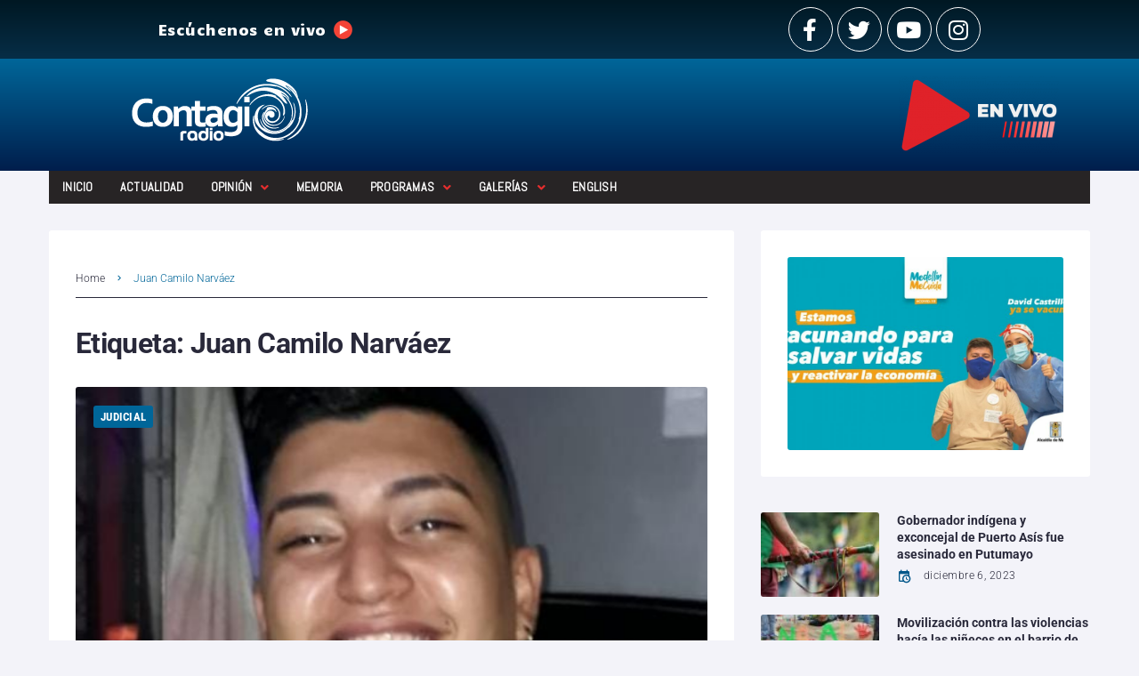

--- FILE ---
content_type: text/html
request_url: https://www.contagioradio.com/tag/juan-camilo-narvaez/
body_size: 32802
content:
<!DOCTYPE html>
<html lang="es">
<head>
  <meta charset="UTF-8">
  <script>
  window.dataLayer = window.dataLayer || [];
  function gtag(){dataLayer.push(arguments);}
  gtag('js', new Date());
  gtag('config', 'UA-11652077-1');
  </script>
  <link rel="profile" href="https://gmpg.org/xfn/11">
  <link rel="pingback" href="/xmlrpc.php">
  <meta name="viewport" content="width=device-width, initial-scale=1">
  <meta name="theme-color" content="#006699">
  <title>Juan Camilo Narv&aacute;ez archivos &ndash; Contagio Radio</title>
  <link rel="canonical" href="https://www.contagioradio.com/tag/juan-camilo-narvaez/">
  <meta property="og:locale" content="es_ES">
  <meta property="og:type" content="article">
  <meta property="og:title" content="Juan Camilo Narv&aacute;ez archivos &ndash; Contagio Radio">
  <meta property="og:url" content="https://www.contagioradio.com/tag/juan-camilo-narvaez/">
  <meta property="og:site_name" content="Contagio Radio">
  <meta name="twitter:card" content="summary_large_image">
  <meta name="twitter:site" content="@Contagioradio1">
  <script type="text/javascript" src="/wp-includes/js/jquery/jquery_min.js"></script><script type="application/ld+json" class="yoast-schema-graph">
  {"@context":"https://schema.org","@graph":[{"@type":"CollectionPage","@id":"https://www.contagioradio.com/tag/juan-camilo-narvaez/","url":"https://www.contagioradio.com/tag/juan-camilo-narvaez/","name":"Juan Camilo Narv&aacute;ez archivos &#8211; Contagio Radio","isPartOf":{"@id":"https://www.contagioradio.com/#website"},"primaryImageOfPage":{"@id":"https://www.contagioradio.com/tag/juan-camilo-narvaez/#primaryimage"},"image":{"@id":"https://www.contagioradio.com/tag/juan-camilo-narvaez/#primaryimage"},"thumbnailUrl":"https://www.contagioradio.com/wp-content/uploads/2022/08/Juan-Camilo-Narvaez.png","breadcrumb":{"@id":"https://www.contagioradio.com/tag/juan-camilo-narvaez/#breadcrumb"},"inLanguage":"es"},{"@type":"ImageObject","inLanguage":"es","@id":"https://www.contagioradio.com/tag/juan-camilo-narvaez/#primaryimage","url":"https://www.contagioradio.com/wp-content/uploads/2022/08/Juan-Camilo-Narvaez.png","contentUrl":"https://www.contagioradio.com/wp-content/uploads/2022/08/Juan-Camilo-Narvaez.png","width":1080,"height":475},{"@type":"BreadcrumbList","@id":"https://www.contagioradio.com/tag/juan-camilo-narvaez/#breadcrumb","itemListElement":[{"@type":"ListItem","position":1,"name":"Portada","item":"https://www.contagioradio.com/"},{"@type":"ListItem","position":2,"name":"Juan Camilo Narv&aacute;ez"}]},{"@type":"WebSite","@id":"https://www.contagioradio.com/#website","url":"https://www.contagioradio.com/","name":"Contagio Radio","description":"Medio de informaci&oacute;n en Colombia con enfoque en derechos humanos","publisher":{"@id":"https://www.contagioradio.com/#organization"},"potentialAction":[{"@type":"SearchAction","target":{"@type":"EntryPoint","urlTemplate":"https://www.contagioradio.com/?s={search_term_string}"},"query-input":"required name=search_term_string"}],"inLanguage":"es"},{"@type":"Organization","@id":"https://www.contagioradio.com/#organization","name":"Contagio Radio","url":"https://www.contagioradio.com/","logo":{"@type":"ImageObject","inLanguage":"es","@id":"https://www.contagioradio.com/#/schema/logo/image/","url":"https://www.contagioradio.com/wp-content/uploads/2018/04/Contagio-Radio-logop.png","contentUrl":"https://www.contagioradio.com/wp-content/uploads/2018/04/Contagio-Radio-logop.png","width":242,"height":90,"caption":"Contagio Radio"},"image":{"@id":"https://www.contagioradio.com/#/schema/logo/image/"},"sameAs":["https://www.facebook.com/contagioradio/","https://twitter.com/Contagioradio1","https://www.instagram.com/contagioradio/","https://www.youtube.com/user/ContagioRadio"]}]}
  </script>
  
  
  <link rel="alternate" type="application/rss+xml" title="Contagio Radio &raquo; Feed" href="/feed/">
  <link rel="alternate" type="application/rss+xml" title="Contagio Radio &raquo; Feed de los comentarios" href="/comments/feed/">
  
  <script type="text/javascript">
  window._wpemojiSettings = {"baseUrl":"https:\/\/s.w.org\/images\/core\/emoji\/14.0.0\/72x72\/","ext":".png","svgUrl":"https:\/\/s.w.org\/images\/core\/emoji\/14.0.0\/svg\/","svgExt":".svg","source":{"concatemoji":"\/wp-includes\/js\/wp-emoji-release.min.js?ver=6.2.3"}};
  /*! This file is auto-generated */
  !function(e,a,t){var n,r,o,i=a.createElement("canvas"),p=i.getContext&&i.getContext("2d");function s(e,t){p.clearRect(0,0,i.width,i.height),p.fillText(e,0,0);e=i.toDataURL();return p.clearRect(0,0,i.width,i.height),p.fillText(t,0,0),e===i.toDataURL()}function c(e){var t=a.createElement("script");t.src=e,t.defer=t.type="text/javascript",a.getElementsByTagName("head")[0].appendChild(t)}for(o=Array("flag","emoji"),t.supports={everything:!0,everythingExceptFlag:!0},r=0;r<o.length;r++)t.supports[o[r]]=function(e){if(p&&p.fillText)switch(p.textBaseline="top",p.font="600 32px Arial",e){case"flag":return s("\ud83c\udff3\ufe0f\u200d\u26a7\ufe0f","\ud83c\udff3\ufe0f\u200b\u26a7\ufe0f")?!1:!s("\ud83c\uddfa\ud83c\uddf3","\ud83c\uddfa\u200b\ud83c\uddf3")&&!s("\ud83c\udff4\udb40\udc67\udb40\udc62\udb40\udc65\udb40\udc6e\udb40\udc67\udb40\udc7f","\ud83c\udff4\u200b\udb40\udc67\u200b\udb40\udc62\u200b\udb40\udc65\u200b\udb40\udc6e\u200b\udb40\udc67\u200b\udb40\udc7f");case"emoji":return!s("\ud83e\udef1\ud83c\udffb\u200d\ud83e\udef2\ud83c\udfff","\ud83e\udef1\ud83c\udffb\u200b\ud83e\udef2\ud83c\udfff")}return!1}(o[r]),t.supports.everything=t.supports.everything&&t.supports[o[r]],"flag"!==o[r]&&(t.supports.everythingExceptFlag=t.supports.everythingExceptFlag&&t.supports[o[r]]);t.supports.everythingExceptFlag=t.supports.everythingExceptFlag&&!t.supports.flag,t.DOMReady=!1,t.readyCallback=function(){t.DOMReady=!0},t.supports.everything||(n=function(){t.readyCallback()},a.addEventListener?(a.addEventListener("DOMContentLoaded",n,!1),e.addEventListener("load",n,!1)):(e.attachEvent("onload",n),a.attachEvent("onreadystatechange",function(){"complete"===a.readyState&&t.readyCallback()})),(e=t.source||{}).concatemoji?c(e.concatemoji):e.wpemoji&&e.twemoji&&(c(e.twemoji),c(e.wpemoji)))}(window,document,window._wpemojiSettings);
  </script>
  <script id="conta-ready">
                        window.advanced_ads_ready=function(e,a){a=a||"complete";var d=function(e){return"interactive"===a?"loading"!==e:"complete"===e};d(document.readyState)?e():document.addEventListener("readystatechange",(function(a){d(a.target.readyState)&&e()}),{once:"interactive"===a})},window.advanced_ads_ready_queue=window.advanced_ads_ready_queue||[];              
  </script>
  <style type="text/css">
  img.wp-smiley,
  img.emoji {
        display: inline !important;
        border: none !important;
        box-shadow: none !important;
        height: 1em !important;
        width: 1em !important;
        margin: 0 0.07em !important;
        vertical-align: -0.1em !important;
        background: none !important;
        padding: 0 !important;
  }
  </style>
  
  <style id="wp-block-library-inline-css" type="text/css">
  .has-text-align-justify{text-align:justify;}
  </style>
  
  
  
  <style id="global-styles-inline-css" type="text/css">
  body{--wp--preset--color--black: #000000;--wp--preset--color--cyan-bluish-gray: #abb8c3;--wp--preset--color--white: #ffffff;--wp--preset--color--pale-pink: #f78da7;--wp--preset--color--vivid-red: #cf2e2e;--wp--preset--color--luminous-vivid-orange: #ff6900;--wp--preset--color--luminous-vivid-amber: #fcb900;--wp--preset--color--light-green-cyan: #7bdcb5;--wp--preset--color--vivid-green-cyan: #00d084;--wp--preset--color--pale-cyan-blue: #8ed1fc;--wp--preset--color--vivid-cyan-blue: #0693e3;--wp--preset--color--vivid-purple: #9b51e0;--wp--preset--gradient--vivid-cyan-blue-to-vivid-purple: linear-gradient(135deg,rgba(6,147,227,1) 0%,rgb(155,81,224) 100%);--wp--preset--gradient--light-green-cyan-to-vivid-green-cyan: linear-gradient(135deg,rgb(122,220,180) 0%,rgb(0,208,130) 100%);--wp--preset--gradient--luminous-vivid-amber-to-luminous-vivid-orange: linear-gradient(135deg,rgba(252,185,0,1) 0%,rgba(255,105,0,1) 100%);--wp--preset--gradient--luminous-vivid-orange-to-vivid-red: linear-gradient(135deg,rgba(255,105,0,1) 0%,rgb(207,46,46) 100%);--wp--preset--gradient--very-light-gray-to-cyan-bluish-gray: linear-gradient(135deg,rgb(238,238,238) 0%,rgb(169,184,195) 100%);--wp--preset--gradient--cool-to-warm-spectrum: linear-gradient(135deg,rgb(74,234,220) 0%,rgb(151,120,209) 20%,rgb(207,42,186) 40%,rgb(238,44,130) 60%,rgb(251,105,98) 80%,rgb(254,248,76) 100%);--wp--preset--gradient--blush-light-purple: linear-gradient(135deg,rgb(255,206,236) 0%,rgb(152,150,240) 100%);--wp--preset--gradient--blush-bordeaux: linear-gradient(135deg,rgb(254,205,165) 0%,rgb(254,45,45) 50%,rgb(107,0,62) 100%);--wp--preset--gradient--luminous-dusk: linear-gradient(135deg,rgb(255,203,112) 0%,rgb(199,81,192) 50%,rgb(65,88,208) 100%);--wp--preset--gradient--pale-ocean: linear-gradient(135deg,rgb(255,245,203) 0%,rgb(182,227,212) 50%,rgb(51,167,181) 100%);--wp--preset--gradient--electric-grass: linear-gradient(135deg,rgb(202,248,128) 0%,rgb(113,206,126) 100%);--wp--preset--gradient--midnight: linear-gradient(135deg,rgb(2,3,129) 0%,rgb(40,116,252) 100%);--wp--preset--duotone--dark-grayscale: url('#wp-duotone-dark-grayscale');--wp--preset--duotone--grayscale: url('#wp-duotone-grayscale');--wp--preset--duotone--purple-yellow: url('#wp-duotone-purple-yellow');--wp--preset--duotone--blue-red: url('#wp-duotone-blue-red');--wp--preset--duotone--midnight: url('#wp-duotone-midnight');--wp--preset--duotone--magenta-yellow: url('#wp-duotone-magenta-yellow');--wp--preset--duotone--purple-green: url('#wp-duotone-purple-green');--wp--preset--duotone--blue-orange: url('#wp-duotone-blue-orange');--wp--preset--font-size--small: 13px;--wp--preset--font-size--medium: 20px;--wp--preset--font-size--large: 36px;--wp--preset--font-size--x-large: 42px;--wp--preset--spacing--20: 0.44rem;--wp--preset--spacing--30: 0.67rem;--wp--preset--spacing--40: 1rem;--wp--preset--spacing--50: 1.5rem;--wp--preset--spacing--60: 2.25rem;--wp--preset--spacing--70: 3.38rem;--wp--preset--spacing--80: 5.06rem;--wp--preset--shadow--natural: 6px 6px 9px rgba(0, 0, 0, 0.2);--wp--preset--shadow--deep: 12px 12px 50px rgba(0, 0, 0, 0.4);--wp--preset--shadow--sharp: 6px 6px 0px rgba(0, 0, 0, 0.2);--wp--preset--shadow--outlined: 6px 6px 0px -3px rgba(255, 255, 255, 1), 6px 6px rgba(0, 0, 0, 1);--wp--preset--shadow--crisp: 6px 6px 0px rgba(0, 0, 0, 1);}:where(.is-layout-flex){gap: 0.5em;}body .is-layout-flow > .alignleft{float: left;margin-inline-start: 0;margin-inline-end: 2em;}body .is-layout-flow > .alignright{float: right;margin-inline-start: 2em;margin-inline-end: 0;}body .is-layout-flow > .aligncenter{margin-left: auto !important;margin-right: auto !important;}body .is-layout-constrained > .alignleft{float: left;margin-inline-start: 0;margin-inline-end: 2em;}body .is-layout-constrained > .alignright{float: right;margin-inline-start: 2em;margin-inline-end: 0;}body .is-layout-constrained > .aligncenter{margin-left: auto !important;margin-right: auto !important;}body .is-layout-constrained > :where(:not(.alignleft):not(.alignright):not(.alignfull)){max-width: var(--wp--style--global--content-size);margin-left: auto !important;margin-right: auto !important;}body .is-layout-constrained > .alignwide{max-width: var(--wp--style--global--wide-size);}body .is-layout-flex{display: flex;}body .is-layout-flex{flex-wrap: wrap;align-items: center;}body .is-layout-flex > *{margin: 0;}:where(.wp-block-columns.is-layout-flex){gap: 2em;}.has-black-color{color: var(--wp--preset--color--black) !important;}.has-cyan-bluish-gray-color{color: var(--wp--preset--color--cyan-bluish-gray) !important;}.has-white-color{color: var(--wp--preset--color--white) !important;}.has-pale-pink-color{color: var(--wp--preset--color--pale-pink) !important;}.has-vivid-red-color{color: var(--wp--preset--color--vivid-red) !important;}.has-luminous-vivid-orange-color{color: var(--wp--preset--color--luminous-vivid-orange) !important;}.has-luminous-vivid-amber-color{color: var(--wp--preset--color--luminous-vivid-amber) !important;}.has-light-green-cyan-color{color: var(--wp--preset--color--light-green-cyan) !important;}.has-vivid-green-cyan-color{color: var(--wp--preset--color--vivid-green-cyan) !important;}.has-pale-cyan-blue-color{color: var(--wp--preset--color--pale-cyan-blue) !important;}.has-vivid-cyan-blue-color{color: var(--wp--preset--color--vivid-cyan-blue) !important;}.has-vivid-purple-color{color: var(--wp--preset--color--vivid-purple) !important;}.has-black-background-color{background-color: var(--wp--preset--color--black) !important;}.has-cyan-bluish-gray-background-color{background-color: var(--wp--preset--color--cyan-bluish-gray) !important;}.has-white-background-color{background-color: var(--wp--preset--color--white) !important;}.has-pale-pink-background-color{background-color: var(--wp--preset--color--pale-pink) !important;}.has-vivid-red-background-color{background-color: var(--wp--preset--color--vivid-red) !important;}.has-luminous-vivid-orange-background-color{background-color: var(--wp--preset--color--luminous-vivid-orange) !important;}.has-luminous-vivid-amber-background-color{background-color: var(--wp--preset--color--luminous-vivid-amber) !important;}.has-light-green-cyan-background-color{background-color: var(--wp--preset--color--light-green-cyan) !important;}.has-vivid-green-cyan-background-color{background-color: var(--wp--preset--color--vivid-green-cyan) !important;}.has-pale-cyan-blue-background-color{background-color: var(--wp--preset--color--pale-cyan-blue) !important;}.has-vivid-cyan-blue-background-color{background-color: var(--wp--preset--color--vivid-cyan-blue) !important;}.has-vivid-purple-background-color{background-color: var(--wp--preset--color--vivid-purple) !important;}.has-black-border-color{border-color: var(--wp--preset--color--black) !important;}.has-cyan-bluish-gray-border-color{border-color: var(--wp--preset--color--cyan-bluish-gray) !important;}.has-white-border-color{border-color: var(--wp--preset--color--white) !important;}.has-pale-pink-border-color{border-color: var(--wp--preset--color--pale-pink) !important;}.has-vivid-red-border-color{border-color: var(--wp--preset--color--vivid-red) !important;}.has-luminous-vivid-orange-border-color{border-color: var(--wp--preset--color--luminous-vivid-orange) !important;}.has-luminous-vivid-amber-border-color{border-color: var(--wp--preset--color--luminous-vivid-amber) !important;}.has-light-green-cyan-border-color{border-color: var(--wp--preset--color--light-green-cyan) !important;}.has-vivid-green-cyan-border-color{border-color: var(--wp--preset--color--vivid-green-cyan) !important;}.has-pale-cyan-blue-border-color{border-color: var(--wp--preset--color--pale-cyan-blue) !important;}.has-vivid-cyan-blue-border-color{border-color: var(--wp--preset--color--vivid-cyan-blue) !important;}.has-vivid-purple-border-color{border-color: var(--wp--preset--color--vivid-purple) !important;}.has-vivid-cyan-blue-to-vivid-purple-gradient-background{background: var(--wp--preset--gradient--vivid-cyan-blue-to-vivid-purple) !important;}.has-light-green-cyan-to-vivid-green-cyan-gradient-background{background: var(--wp--preset--gradient--light-green-cyan-to-vivid-green-cyan) !important;}.has-luminous-vivid-amber-to-luminous-vivid-orange-gradient-background{background: var(--wp--preset--gradient--luminous-vivid-amber-to-luminous-vivid-orange) !important;}.has-luminous-vivid-orange-to-vivid-red-gradient-background{background: var(--wp--preset--gradient--luminous-vivid-orange-to-vivid-red) !important;}.has-very-light-gray-to-cyan-bluish-gray-gradient-background{background: var(--wp--preset--gradient--very-light-gray-to-cyan-bluish-gray) !important;}.has-cool-to-warm-spectrum-gradient-background{background: var(--wp--preset--gradient--cool-to-warm-spectrum) !important;}.has-blush-light-purple-gradient-background{background: var(--wp--preset--gradient--blush-light-purple) !important;}.has-blush-bordeaux-gradient-background{background: var(--wp--preset--gradient--blush-bordeaux) !important;}.has-luminous-dusk-gradient-background{background: var(--wp--preset--gradient--luminous-dusk) !important;}.has-pale-ocean-gradient-background{background: var(--wp--preset--gradient--pale-ocean) !important;}.has-electric-grass-gradient-background{background: var(--wp--preset--gradient--electric-grass) !important;}.has-midnight-gradient-background{background: var(--wp--preset--gradient--midnight) !important;}.has-small-font-size{font-size: var(--wp--preset--font-size--small) !important;}.has-medium-font-size{font-size: var(--wp--preset--font-size--medium) !important;}.has-large-font-size{font-size: var(--wp--preset--font-size--large) !important;}.has-x-large-font-size{font-size: var(--wp--preset--font-size--x-large) !important;}
  .wp-block-navigation a:where(:not(.wp-element-button)){color: inherit;}
  :where(.wp-block-columns.is-layout-flex){gap: 2em;}
  .wp-block-pullquote{font-size: 1.5em;line-height: 1.6;}
  </style>
  
  
  
  
  
  
  
  
  
  
  
  
  <style id="elementor-frontend-inline-css" type="text/css">
  select{color:black}.elementor-kit-85618{--e-global-color-primary:#6EC1E4;--e-global-color-secondary:#54595F;--e-global-color-text:#7A7A7A;--e-global-color-accent:#61CE70;--e-global-color-5ba5f290:#4054B2;--e-global-color-6144a8ed:#23A455;--e-global-color-4a5c1001:#000;--e-global-color-2b08d2c1:#FFF;--e-global-typography-primary-font-family:"Roboto";--e-global-typography-primary-font-weight:600;--e-global-typography-secondary-font-family:"Roboto Slab";--e-global-typography-secondary-font-weight:400;--e-global-typography-text-font-family:"Roboto";--e-global-typography-text-font-weight:400;--e-global-typography-accent-font-family:"Roboto";--e-global-typography-accent-font-weight:500;}.elementor-section.elementor-section-boxed > .elementor-container{max-width:1200px;}.e-con{--container-max-width:1200px;}.elementor-widget:not(:last-child){margin-bottom:20px;}.elementor-element{--widgets-spacing:20px;}{}h1.entry-title{display:var(--page-title-display);}.elementor-lightbox{background-color:#0c0c0c;}@media(max-width:1024px){.elementor-section.elementor-section-boxed > .elementor-container{max-width:1024px;}.e-con{--container-max-width:1024px;}}@media(max-width:767px){.elementor-section.elementor-section-boxed > .elementor-container{max-width:767px;}.e-con{--container-max-width:767px;}}
  .elementor-2027 .elementor-element.elementor-element-31a0 > .elementor-container{max-width:954px;}.elementor-2027 .elementor-element.elementor-element-31a0 > .elementor-container > .elementor-column > .elementor-widget-wrap{align-content:center;align-items:center;}.elementor-2027 .elementor-element.elementor-element-31a0 .elementor-repeater-item-af3a7d3.jet-parallax-section__layout .jet-parallax-section__image{background-size:auto;}.elementor-2027 .elementor-element.elementor-element-7825fab > .elementor-element-populated{padding:8px 15px 8px 15px;}.elementor-2027 .elementor-element.elementor-element-08655bf{color:#ffffff;font-family:"Candal", Sans-serif;font-weight:300;}.elementor-2027 .elementor-element.elementor-element-c5d > .elementor-element-populated{padding:8px 15px 8px 15px;}.elementor-2027 .elementor-element.elementor-element-6634{--grid-template-columns:repeat(0, auto);--grid-column-gap:5px;--grid-row-gap:0px;}.elementor-2027 .elementor-element.elementor-element-6634 .elementor-widget-container{text-align:right;}.elementor-2027 .elementor-element.elementor-element-6634 .elementor-social-icon{background-color:rgba(0,0,0,0);border-style:solid;border-width:1px 1px 1px 1px;border-color:#ffffff;}.elementor-2027 .elementor-element.elementor-element-6634 .elementor-social-icon i{color:#ffffff;}.elementor-2027 .elementor-element.elementor-element-6634 .elementor-social-icon svg{fill:#ffffff;}.elementor-2027 .elementor-element.elementor-element-6634 .elementor-social-icon:hover i{color:#ffffff;}.elementor-2027 .elementor-element.elementor-element-6634 .elementor-social-icon:hover svg{fill:#ffffff;}.elementor-2027 .elementor-element.elementor-element-31a0:not(.elementor-motion-effects-element-type-background), .elementor-2027 .elementor-element.elementor-element-31a0 > .elementor-motion-effects-container > .elementor-motion-effects-layer{background-color:transparent;background-image:linear-gradient(180deg, #001823 0%, #072e47 100%);}.elementor-2027 .elementor-element.elementor-element-31a0{transition:background 0.3s, border 0.3s, border-radius 0.3s, box-shadow 0.3s;}.elementor-2027 .elementor-element.elementor-element-31a0 > .elementor-background-overlay{transition:background 0.3s, border-radius 0.3s, opacity 0.3s;}.elementor-2027 .elementor-element.elementor-element-31a0 a:hover{color:#c6c6c6;}.elementor-2027 .elementor-element.elementor-element-71e8f1b .elementor-repeater-item-d841ec7.jet-parallax-section__layout .jet-parallax-section__image{background-size:auto;}.elementor-2027 .elementor-element.elementor-element-77a73bb .elementor-repeater-item-3112173.jet-parallax-section__layout .jet-parallax-section__image{background-size:auto;}.elementor-2027 .elementor-element.elementor-element-fa5f2c0{text-align:right;}.elementor-2027 .elementor-element.elementor-element-fa5f2c0 > .elementor-widget-container{margin:0px 0px 0px 0px;padding:0px 30px 0px 0px;}.elementor-2027 .elementor-element.elementor-element-71e8f1b:not(.elementor-motion-effects-element-type-background), .elementor-2027 .elementor-element.elementor-element-71e8f1b > .elementor-motion-effects-container > .elementor-motion-effects-layer{background-color:transparent;background-image:linear-gradient(180deg, #006699 0%, #001e4c 100%);}.elementor-2027 .elementor-element.elementor-element-71e8f1b{transition:background 0.3s, border 0.3s, border-radius 0.3s, box-shadow 0.3s;}.elementor-2027 .elementor-element.elementor-element-71e8f1b > .elementor-background-overlay{transition:background 0.3s, border-radius 0.3s, opacity 0.3s;}.elementor-2027 .elementor-element.elementor-element-6df7 .elementor-repeater-item-6d423cd.jet-parallax-section__layout .jet-parallax-section__image{background-size:auto;}.elementor-2027 .elementor-element.elementor-element-45f6 > .elementor-element-populated{transition:background 0.3s, border 0.3s, border-radius 0.3s, box-shadow 0.3s;padding:0px 15px 0px 15px;}.elementor-2027 .elementor-element.elementor-element-45f6 > .elementor-element-populated > .elementor-background-overlay{transition:background 0.3s, border-radius 0.3s, opacity 0.3s;}.elementor-2027 .elementor-element.elementor-element-178c18e .jet-nav--horizontal{justify-content:flex-start;text-align:left;}.elementor-2027 .elementor-element.elementor-element-178c18e .jet-nav--vertical .menu-item-link-top{justify-content:flex-start;text-align:left;}.elementor-2027 .elementor-element.elementor-element-178c18e .jet-nav--vertical-sub-bottom .menu-item-link-sub{justify-content:flex-start;text-align:left;}body:not(.rtl) .elementor-2027 .elementor-element.elementor-element-178c18e .jet-nav--horizontal .jet-nav__sub{text-align:left;}body.rtl .elementor-2027 .elementor-element.elementor-element-178c18e .jet-nav--horizontal .jet-nav__sub{text-align:right;}.elementor-element-6df7>.elementor-column-gap-extended>.elementor-row>.elementor-column>.elementor-element-populated>.elementor-widget-wrap{padding: 0px;}.elementor-2027 .elementor-element.elementor-element-178c18e .jet-nav--horizontal {background: #272425;}.elementor-2027 .elementor-element.elementor-element-178c18e .menu-item-link-top{color:#FFFFFF;}.elementor-2027 .elementor-element.elementor-element-178c18e .menu-item-link-top .jet-nav-arrow{color:#E62E2E;}.elementor-2027 .elementor-element.elementor-element-178c18e .menu-item-link-top .jet-nav-link-text{font-family:"Abel", Sans-serif;}.elementor-2027 .elementor-element.elementor-element-178c18e .menu-item:hover > .menu-item-link-top{color:#006699;}.elementor-2027 .elementor-element.elementor-element-178c18e .menu-item.current-menu-item .menu-item-link-top{color:#FFFFFF;}.elementor-2027 .elementor-element.elementor-element-178c18e .jet-nav__sub{background-color:#564F4F;}.elementor-2027 .elementor-element.elementor-element-178c18e .menu-item-link-sub .jet-nav-link-text{font-family:"Helvetica", Sans-serif;}.elementor-2027 .elementor-element.elementor-element-178c18e .menu-item-link-sub{color:#FFFFFF;}.elementor-2027 .elementor-element.elementor-element-178c18e .menu-item:hover > .menu-item-link-sub{color:#006699;}.elementor-2027 .elementor-element.elementor-element-178c18e .jet-nav__mobile-trigger{background-color:#FFFFFF;}.elementor-2027 .elementor-element.elementor-element-6df7{margin-top:0px;margin-bottom:0px;padding:0px 0px 0px 0px;}@media(max-width:767px){.elementor-2027 .elementor-element.elementor-element-7825fab > .elementor-element-populated{padding:0px 0px 0px 0px;}.elementor-2027 .elementor-element.elementor-element-08655bf > .elementor-widget-container{padding:0px 0px 0px 72px;}.elementor-2027 .elementor-element.elementor-element-6634 .elementor-widget-container{text-align:center;}.elementor-2027 .elementor-element.elementor-element-2f96743 img{width:85%;}.elementor-2027 .elementor-element.elementor-element-2f96743 > .elementor-widget-container{margin:0px 0px 0px 0px;padding:0px 0px 0px 0px;}.elementor-2027 .elementor-element.elementor-element-178c18e .jet-mobile-menu .menu-item-link{justify-content:flex-start;text-align:left;}.elementor-2027 .elementor-element.elementor-element-178c18e .menu-item-link-sub .jet-nav-link-text{font-size:14px;line-height:1.2em;}.elementor-2027 .elementor-element.elementor-element-178c18e .jet-nav{background-color:#FFFFFF;}.elementor-2027 .elementor-element.elementor-element-178c18e .jet-mobile-menu-active .jet-nav{box-shadow:0px 0px 10px 0px rgba(236, 232, 232, 0.88);}}@media(max-width:1024px) and (min-width:768px){.elementor-2027 .elementor-element.elementor-element-7825fab{width:15%;}.elementor-2027 .elementor-element.elementor-element-c5d{width:30%;}}
  .elementor-1978 .elementor-element.elementor-element-5780 .elementor-repeater-item-33d0cec.jet-parallax-section__layout .jet-parallax-section__image{background-size:auto;}.elementor-1978 .elementor-element.elementor-element-2b7c .jet-logo{justify-content:flex-start;}.elementor-1978 .elementor-element.elementor-element-2b7c > .elementor-widget-container{padding:0px 0px 10px 0px;}.elementor-1978 .elementor-element.elementor-element-7c05{color:#c3c3c9;font-size:12px;line-height:2em;}.elementor-1978 .elementor-element.elementor-element-c041ed6 .elementor-heading-title{color:#ffffff;font-size:14px;}.elementor-1978 .elementor-element.elementor-element-45a{--grid-template-columns:repeat(0, auto);--grid-column-gap:5px;--grid-row-gap:0px;}.elementor-1978 .elementor-element.elementor-element-45a .elementor-widget-container{text-align:left;}.elementor-1978 .elementor-element.elementor-element-45a .elementor-social-icon{background-color:rgba(0,0,0,0);}.elementor-1978 .elementor-element.elementor-element-45a .elementor-social-icon i{color:#ffffff;}.elementor-1978 .elementor-element.elementor-element-45a .elementor-social-icon svg{fill:#ffffff;}.elementor-1978 .elementor-element.elementor-element-45a .elementor-social-icon:hover i{color:#ffffff;}.elementor-1978 .elementor-element.elementor-element-45a .elementor-social-icon:hover svg{fill:#ffffff;}.elementor-1978 .elementor-element.elementor-element-44b2 .jet-smart-listing__posts .jet-smart-listing__post-wrapper{flex:0 0 calc( 100% / 1 );max-width:calc( 100% / 1 );}.elementor-1978 .elementor-element.elementor-element-44b2 .jet-smart-listing__post-thumbnail.post-thumbnail-simple.post-thumbnail-simple{max-width:23%;flex:0 0 23%;}.elementor-1978 .elementor-element.elementor-element-44b2 .jet-smart-listing{margin:0px -10px 40px -10px;}.elementor-1978 .elementor-element.elementor-element-44b2 .jet-smart-listing__featured{margin:10px 10px 10px 10px;}.elementor-1978 .elementor-element.elementor-element-44b2 .jet-smart-listing__posts{margin:0px 10px 0px 10px;}.elementor-1978 .elementor-element.elementor-element-44b2 .jet-smart-listing__title{color:#ffffff;padding:0px 0px 0px 0px;margin:0px 0px 10px 0px;}.elementor-1978 .elementor-element.elementor-element-44b2 .jet-smart-listing__filter > .jet-smart-listing__filter-item > a{margin:0px 0px 0px 10px;}.elementor-1978 .elementor-element.elementor-element-44b2 .jet-smart-listing__filter-more > .jet-blog-icon{margin:0px 0px 0px 10px;}.elementor-1978 .elementor-element.elementor-element-44b2 .jet-smart-listing__featured footer .jet-smart-listing__meta,footer .post__date i{color:white}{text-align:left;}.elementor-1978 .elementor-element.elementor-element-44b2 .jet-smart-listing__featured .jet-smart-listing__more .jet-smart-listing__more-text{text-decoration:none;}.elementor-1978 .elementor-element.elementor-element-44b2 .jet-smart-listing__featured .jet-smart-listing__more:hover .jet-smart-listing__more-text{text-decoration:none;}.elementor-1978 .elementor-element.elementor-element-44b2 .jet-smart-listing__featured .jet-smart-listing__more-wrap{justify-content:flex-start;}.elementor-1978 .elementor-element.elementor-element-44b2 .jet-smart-listing__featured .jet-smart-listing__terms-link{color:#ffffff;text-decoration:none;}.elementor-1978 .elementor-element.elementor-element-44b2 .jet-smart-listing__featured .jet-smart-listing__terms-link:hover{text-decoration:none;}.elementor-1978 .elementor-element.elementor-element-44b2 .jet-smart-listing__post .post-title-simple a{color:#dddddd;}.elementor-1978 .elementor-element.elementor-element-44b2 .jet-smart-listing__post .post-title-simple{color:#dddddd;}.elementor-1978 .elementor-element.elementor-element-44b2 .jet-smart-listing__post .post-title-simple:hover a{color:#1c1c20;}.elementor-1978 .elementor-element.elementor-element-44b2 .jet-smart-listing__post .post-title-simple:hover{color:#1c1c20;}.elementor-1978 .elementor-element.elementor-element-44b2 .jet-smart-listing__post footer .jet-smart-listing__meta,footer .post__date i{color:white}{text-align:left;}.elementor-1978 .elementor-element.elementor-element-44b2 .jet-smart-listing__post .jet-smart-listing__more .jet-smart-listing__more-text{text-decoration:none;}.elementor-1978 .elementor-element.elementor-element-44b2 .jet-smart-listing__post .jet-smart-listing__more:hover .jet-smart-listing__more-text{text-decoration:none;}.elementor-1978 .elementor-element.elementor-element-44b2 .jet-smart-listing__post .jet-smart-listing__more-wrap{justify-content:flex-start;}.elementor-1978 .elementor-element.elementor-element-44b2 .jet-smart-listing__post .jet-smart-listing__terms-link{text-decoration:none;}.elementor-1978 .elementor-element.elementor-element-44b2 .jet-smart-listing__post .jet-smart-listing__terms-link:hover{text-decoration:none;}body:not(.rtl) .elementor-1978 .elementor-element.elementor-element-44b2 .jet-title-fields__item-label{margin-right:5px;}body.rtl .elementor-1978 .elementor-element.elementor-element-44b2 .jet-title-fields__item-label{margin-left:5px;}body:not(.rtl) .elementor-1978 .elementor-element.elementor-element-44b2 .jet-content-fields__item-label{margin-right:5px;}body.rtl .elementor-1978 .elementor-element.elementor-element-44b2 .jet-content-fields__item-label{margin-left:5px;}.elementor-1978 .elementor-element.elementor-element-44b2 .jet-processing{opacity:0.5;}.elementor-1978 .elementor-element.elementor-element-5780:not(.elementor-motion-effects-element-type-background), .elementor-1978 .elementor-element.elementor-element-5780 > .elementor-motion-effects-container > .elementor-motion-effects-layer{background-color:transparent;background-image:linear-gradient(180deg, #006db3 0%, #06384f 100%);}.elementor-1978 .elementor-element.elementor-element-5780{transition:background 0.3s, border 0.3s, border-radius 0.3s, box-shadow 0.3s;padding:45px 0px 40px 0px;}.elementor-1978 .elementor-element.elementor-element-5780 > .elementor-background-overlay{transition:background 0.3s, border-radius 0.3s, opacity 0.3s;}.elementor-1978 .elementor-element.elementor-element-7075 > .elementor-container > .elementor-column > .elementor-widget-wrap{align-content:center;align-items:center;}.elementor-1978 .elementor-element.elementor-element-7075 .elementor-repeater-item-5afe729.jet-parallax-section__layout .jet-parallax-section__image{background-size:auto;}.elementor-1978 .elementor-element.elementor-element-03bac9d .elementor-heading-title{color:#f9f9f9;}.elementor-1978 .elementor-element.elementor-element-55f{text-align:right;color:#c3c3c9;font-size:12px;}.elementor-1978 .elementor-element.elementor-element-7075:not(.elementor-motion-effects-element-type-background), .elementor-1978 .elementor-element.elementor-element-7075 > .elementor-motion-effects-container > .elementor-motion-effects-layer{background-color:#1c1c21;}.elementor-1978 .elementor-element.elementor-element-7075{transition:background 0.3s, border 0.3s, border-radius 0.3s, box-shadow 0.3s;padding:15px 0px 15px 0px;}.elementor-1978 .elementor-element.elementor-element-7075 > .elementor-background-overlay{transition:background 0.3s, border-radius 0.3s, opacity 0.3s;}@media(max-width:1024px) and (min-width:768px){.elementor-1978 .elementor-element.elementor-element-768b{width:50%;}.elementor-1978 .elementor-element.elementor-element-c26{width:50%;}.elementor-1978 .elementor-element.elementor-element-2c03{width:50%;}.elementor-1978 .elementor-element.elementor-element-79fe{width:100%;}.elementor-1978 .elementor-element.elementor-element-6bac{width:100%;}}@media(max-width:1024px){.elementor-1978 .elementor-element.elementor-element-55f{text-align:left;}}@media(max-width:767px){.elementor-1978 .elementor-element.elementor-element-55f{text-align:center;}}
  </style>
  
  
  
  
  
  
  <style id="has-inline-styles-inline-css" type="text/css">
  .has-social-placeholder {display: none;height: 0;width: 0;overflow: hidden;}.has-inline-text { background-color: #ffefb1; color: #000000; }.has-inline-text:hover { background-color: #fcd63c; color: #000000; }
  </style>
  
  
  
  
  
  
  <style id="storycle-skin-style-inline-css" type="text/css">
  /* #Typography */body {font-style: normal;font-weight: 300;font-size: 16px;line-height: 1.6;font-family: Roboto, sans-serif;letter-spacing: 0.03em;text-align: left;text-transform: none;color: #29293a;}h1,.h1-style {font-style: normal;font-weight: 700;font-size: 36px;line-height: 1.2;font-family: Roboto, sans-serif;letter-spacing: -0.02em;text-align: inherit;text-transform: none;color: #29293a;}h2,.h2-style {font-style: normal;font-weight: 700;font-size: 32px;line-height: 1.25;font-family: Roboto, sans-serif;letter-spacing: -0.02em;text-align: inherit;text-transform: none;color: #29293a;}h3,.h3-style {font-style: normal;font-weight: 700;font-size: 26px;line-height: 1.3;font-family: Roboto, sans-serif;letter-spacing: -0.02em;text-align: inherit;text-transform: none;color: #006699;}h4,.h4-style {font-style: normal;font-weight: 700;font-size: 22px;line-height: 1.36;font-family: Roboto, sans-serif;letter-spacing: -0.02em;text-align: inherit;text-transform: none;color: #29293a;}h5,.h5-style {font-style: normal;font-weight: 700;font-size: 18px;line-height: 1.33;font-family: Roboto, sans-serif;letter-spacing: 0em;text-align: inherit;text-transform: none;color: #29293a;}h6,.h6-style {font-style: normal;font-weight: 700;font-size: 14px;line-height: 1.4;font-family: Roboto, sans-serif;letter-spacing: 0em;text-align: inherit;text-transform: none;color: #29293a;}@media (min-width: 1200px) {h1,.h1-style { font-size: 44px; }h2,.h2-style { font-size: 32px; }h3,.h3-style { font-size: 26px; }}a,h1 a:hover,h2 a:hover,h3 a:hover,h4 a:hover,h5 a:hover,h6 a:hover { color: #006699; }a:hover { color: #e03400; }/* #Helpers */.invert { color: #ffffff; }.primary-color { color: #006699; }/* #Layout */@media (min-width: 1200px) {.site .container {max-width: 1200px;}}/* #Pages */.site--layout-boxed .site-inner,.site--layout-framed .site-inner {max-width: 1230px;background-color: #ffffff;}.card-container,.content-separate-style .card-wrapper,.content-separate-style .sidebar .widget:not(.elementor-template-widget):not(.widget_elementor-library):not(.elementor-wp-widget),.content-separate-style .post-author-bio,.content-separate-style .comments-area,.content-separate-style .related-posts {background-color: #ffffff;}/* #Elements */blockquote {border-left-color: #006699;}blockquote.quote-bg {background-color: #29293a;color: #ffffff;}blockquote:before,blockquote.quote-bg cite {color: #006699;}blockquote.quote-type-2:before {color: #006699;}cite {font-weight: 300;color: rgb(0,54,105);}hr,.elementor hr{background-color: #006699;}.wp-caption-text {color: rgb(0,54,105);}/* #Media */.mejs-video .mejs-overlay:hover .mejs-overlay-button,.video-popup__trigger:hover .video-popup__play-icon {color: #006699;}/* #Page preloader */.page-preloader-cover{background-color: #ffffff;}.page-preloader-cover .bar:before{background-color: #006699;}.page-preloader-cover .bar {background-color: rgb(5,107,158);}/* #ToTop button */#toTop {color: #ffffff;background-color: #006699;}#toTop:hover {background-color: rgb(0,77,128);}/* #Header */.header-container:not(.header-container--transparent) {background-color: #ffffff;background-repeat: no-repeat;background-attachment: scroll;background-size: cover;;background-position: center;}/* ##Logo */.site-logo--text {font-style: normal;font-weight: 700;font-size: 30px;line-height: 1;font-family: Roboto, sans-serif;letter-spacing: 0em;text-transform: none;}.site-logo__link,.site-logo__link:hover {color: #006699;}/* #Fields */input,select,textarea {font-style: normal;font-weight: 300;font-family: Roboto, sans-serif;border-color: #006699;color: #29293a;}input:focus,select:focus,textarea:focus {border-color: #006699;}.comment-form label {color: rgb(0,54,105);}/* #Main Menu */.main-navigation .menu > li > a,.jet-menu >li >a,.jet-menu-badge__inner {font-style: normal;font-weight: 700;font-family: 'Roboto Condensed', sans-serif;color: #ffffff;}.jet-menu-badge__inner {background-color: #006699;}.main-navigation .menu > li:hover > a,.main-navigation .menu > li.current_page_item > a,.main-navigation .menu > li.current_page_ancestor > a,.main-navigation .menu > li.current-menu-item > a,.main-navigation .menu > li.current-menu-ancestor > a,.jet-menu >li:hover >a,.jet-menu >li.jet-menu-hover >a,.jet-menu >li.jet-current-menu-item >a {background-color: #006699;}.main-navigation .sub-menu,.jet-sub-mega-menu,.jet-sub-menu {border-color: #006699;}.main-navigation .sub-menu a,.jet-sub-menu >li >a {color: #ffffff;}.main-navigation .sub-menu a:hover,.main-navigation .sub-menu li.current_page_item > a,.main-navigation .sub-menu li.current_page_ancestor > a,.main-navigation .sub-menu li.current-menu-item > a,.main-navigation .sub-menu li.current-menu-ancestor > a,.jet-sub-menu >li.jet-menu-hover >a,.jet-sub-menu >li.jet-current-menu-item >a,.jet-custom-nav__item.hover-state > a .jet-menu-link-text,.jet-custom-nav__sub .jet-custom-nav__item.hover-state>a .jet-menu-link-text {color: #00c8ec;}/* ##Menu toggle */.menu-toggle .menu-toggle-inner {background-color: #29293a;}.menu-toggle:hover .menu-toggle-inner {background-color: #006699;}.jet-mobile-menu-toggle-button {background-color: #006699;color: #ffffff;}/* ##Menu-item desc */.jet-menu-item-desc {font-style: normal;font-weight: 300;font-family: Roboto, sans-serif;letter-spacing: 0.03em;text-align: left;text-transform: none;color: #ffffff;}/* #Sticky label */.sticky__label {background-color: #006699;color: #ffffff;}/* #Post list*/.posts-list--default .posts-list__item,.posts-list--search .posts-list__item {border-color: rgb(5,107,158);}.post-timeline-date {color: #ffffff;}.post-timeline-date__date {background-color: #29293a;}.post-timeline-date__time {background-color: #006699;}.post-timeline-date:before {background-color: rgb(5,107,158);}/* #Entry Meta */.posts-list .entry-meta {color: rgb(0,54,105);}.post__cats a {font-style: normal;font-weight: 700;font-family: 'Roboto Condensed', sans-serif;letter-spacing: 0.02em;background-color: #006699;color: #ffffff;}.post__cats a:hover {background-color: rgb(0,77,128);}.post__cats i,.post__date i,.post__comments i,.post__tags i,.posted-by i { color: rgb(0,87,138) }.posted-by {color: #006699;}.post-via .meta-title,.post-sources .meta-title,.single-post .hentry .post__tags .meta-title {background-color: #29293a;color: #ffffff;}.post-via a,.post-sources a,.single-post .hentry .post__tags a {border-color: #006699;}.post-via a:hover,.post-sources a:hover,.single-post .hentry .post__tags a:hover {color: #ffffff;border-color: #006699;background-color: #006699;}.invert .post__cats i,.invert .post__date i,.invert .post__comments i,.invert .post__tags i,.invert .posted-by i,.invert .cs-share__icon,.invert .cherry-trend-views__count:before {color: rgb(243,243,243);}/* #Post list: Grid-2 */.posts-list--grid-2 .posts-list__item-media {background-color: #29293a;}.posts-list--grid-2 .has-thumb .posts-list__item-content,.posts-list--grid-2 .format-gallery .posts-list__item-content {background-color: rgba(41,41,58,0.5);}/* #Post Format */.format-quote .post-featured-content,.single-format-quote .single-featured-header .post-featured-content {background-color: #29293a;color: #ffffff;}.format-link .post-featured-content,.single-format-link .single-featured-header .post-featured-content{background-color: rgb(243,243,243);}/* #Related Posts */.related-posts__content:before,.related-posts__content:after {background-color: #006699;}.related-posts__nav-item {color: rgb(0,54,105);}.related-posts__nav-item:hover,.related-posts__nav-item.active {color: #006699;}/* #Single Post */.single-post .hentry .entry-footer:not(:empty),.post-author-bio__title,.related-posts__header,.comments-title,.comment-reply-title {border-color: rgb(5,107,158);}.post-author__title a,.single-author-box__title a,.comment-meta .fn,#cancel-comment-reply-link {color: #006699;}.post-author__title a:hover,.single-author-box__title a:hover,.comment-meta .fn a:hover,#cancel-comment-reply-link:hover{color: #e03400;}.comment-date__link {color: #006699;}/* #Reading progress-bar */.reading-progress-bar .progress-bar {background-color: #006699;}/* #Single Posts Templates */.post-template-single-layout-2 .single-featured-header__meta-box,.post-template-single-layout-9 .single-featured-header__inner-wrap{background-color: #006699;}.post-template-single-layout-10 .hentry .entry-content {border-color: rgb(30,132,183);}/* #Paginations */.site-content .page-links a,.site-content .page-links > .page-links__item,.nav-links .page-numbers,.woocommerce-pagination .page-numbers,.posts-load-more-btn {font-style: normal;font-weight: 700;font-family: 'Roboto Condensed', sans-serif;letter-spacing: 0.02em;}.site-content .page-links a,.nav-links .page-numbers,.woocommerce-pagination .page-numbers {color: #ffffff;background-color: #006699;border-color: #006699;}.site-content .page-links a:hover,.site-content .page-links > .page-links__item,.nav-links a.page-numbers:hover,.nav-links .page-numbers.current,.woocommerce-pagination a.page-numbers:hover,.woocommerce-pagination .page-numbers.current {color: #006699;background-color: transparent;border-color: rgb(5,107,158);}.posts-load-more-nav,.pagination,.woocommerce nav.woocommerce-pagination,.comment-navigation,.posts-navigation,.post-navigation {border-color: rgb(5,107,158);}.posts-load-more-btn {color: #006699;}.posts-load-more-btn:not([disabled]):hover {color: #e03400;}/* #Post-Comment navigation */.posts-navigation a:not(:hover) .nav-text ,.post-navigation a:not(:hover) .nav-text {color: rgb(0,54,105);}.comment-navigation a:hover,.posts-navigation a:hover,.post-navigation a:hover{color: #006699;}/* #Breadcrumbs */.site-content__wrap .breadcrumbs__inner {border-color: rgb(5,107,158);}.breadcrumbs__wrap {font-style: normal;font-weight: 300;font-size: 12px;line-height: 1.5;font-family: Roboto, sans-serif;letter-spacing: 0em;text-transform: none;}.breadcrumbs__item-target,.breadcrumbs__item-sep {color: #006699;}/* #Footer */.footer-container {background-color: #1c1c21;color: #c3c3c9;}/* #Magnific Popup*/.mfp-iframe-holder .mfp-close:hover,.mfp-image-holder .mfp-close:hover{color: #006699;}.mfp-iframe-holder .mfp-arrow:hover:before,.mfp-iframe-holder .mfp-arrow:hover:after,.mfp-image-holder .mfp-arrow:hover:before,.mfp-image-holder .mfp-arrow:hover:after{background-color: #006699;}/* #Swiper navigation*/.swiper-button-next,.swiper-button-prev,.swiper-container .swiper-button-next,.swiper-container .swiper-button-prev {color: #ffffff;background-color: #006699;}.swiper-button-next:hover,.swiper-button-prev:hover,.swiper-container .swiper-button-next:hover,.swiper-container .swiper-button-prev:hover {color: #ffffff;background-color: rgb(0,77,128);}.post-gallery .swiper-button-next,.post-gallery .swiper-button-prev {color: #006699;background-color: #ffffff;}.post-gallery .swiper-button-next:hover,.post-gallery .swiper-button-prev:hover {color: #ffffff;background-color: #006699;}.post-gallery .swiper-pagination-bullets .swiper-pagination-bullet-active,.swiper-pagination-bullets .swiper-pagination-bullet-active,.swiper-pagination-bullets .swiper-pagination-bullet:hover {background-color: #006699;}/* #Button Appearance Styles */.btn,.btn-link,.post-password-form input[type="submit"],.wpcf7 button,.wpcf7 input[type="submit"],.wpcf7 input[type="reset"],.elementor-widget .elementor-button {font-style: normal;font-weight: 700;font-family: 'Roboto Condensed', sans-serif;letter-spacing: 0.02em;}.btn-primary,.post-password-form input[type="submit"],.wpcf7 button,.wpcf7 input[type="submit"],.elementor-widget .elementor-button {color: #ffffff;background-color: #006699;}.btn-primary:hover,.post-password-form input[type="submit"]:hover,.wpcf7 button:hover,.wpcf7 input[type="submit"]:hover,.elementor-widget .elementor-button:hover {color: #ffffff;background-color: rgb(0,77,128);}.btn-secondary,.wpcf7 input[type="reset"] {color: #ffffff;background-color: #00c8ec;}.btn-secondary:hover,.wpcf7 input[type="reset"]:hover {color: #ffffff;background-color: #006699;}.widget-title {border-color: rgb(5,107,158);}/* #Widget Calendar */.widget_calendar .calendar_wrap {background-color: rgb(243,243,243);}.widget_calendar tbody tr:nth-child(odd) {background-color: rgb(230,230,230);}.widget_calendar caption,.widget_calendar tfoot a:before {color: #006699;}.widget_calendar tfoot a:hover:before {color: #29293a;}.widget_calendar tbody td#today,.widget_calendar tbody td a {color: #ffffff;}.widget_calendar tbody td#today,.widget_calendar tbody td a {background-color: #006699;}.widget_calendar tbody td a:hover {background-color: #00c8ec;color: #ffffff;}/* #Widget Tag Cloud */.tagcloud a {font-style: normal;font-weight: 700;font-family: 'Roboto Condensed', sans-serif;letter-spacing: 0.02em;color: #29293a;border-color: #006699;}.invert .tagcloud a {color: #ffffff;border-color: rgb(0,0,49);}.tagcloud a:hover {color: #ffffff;border-color: #006699;background-color: #006699;}/* #Widget Recent Posts - Comments*/.widget_recent_entries a:not(:hover),.widget_recent_comments a:not(:hover) {color: #29293a;}/* #Widget Archive - Categories */.widget_archive ul li,.widget_categories ul li{color: #006699;}/* #Widget RSS */.widget_rss a.rsswidget {font-style: normal;font-weight: 700;font-size: 14px;line-height: 1.4;font-family: Roboto, sans-serif;letter-spacing: 0em;text-transform: none;color: #29293a;}.widget_rss a.rsswidget:hover {color: #e03400;}/* #Widget date style*/.rss-date,.widget_recent_entries .post-date{color: rgb(0,54,105);}/* #Stock sticker */.invert .stock_ticker .sqitem .company,.invert .stock_ticker .sqitem .stock-price {color: #ffffff;}/* #Better recent comments - Recent comments */#better-recent-comments .comment-date {color: rgb(0,54,105);}.widget_recent_comments .comment-author-link {color: #006699;}/* #Elementor *//* ##Typography */.elementor-widget-heading h1.elementor-heading-title.elementor-size-small { font-size: 40px; }.elementor-widget-heading h1.elementor-heading-title.elementor-size-medium {font-size: 48px;}.elementor-widget-heading h1.elementor-heading-title.elementor-size-large {font-size: 53px;}.elementor-widget-heading h1.elementor-heading-title.elementor-size-xl {font-size: 57px;}.elementor-widget-heading h1.elementor-heading-title.elementor-size-xxl {font-size: 62px;}.elementor-widget-heading h2.elementor-heading-title.elementor-size-small {font-size: 29px;}.elementor-widget-heading h2.elementor-heading-title.elementor-size-medium {font-size: 35px;}.elementor-widget-heading h2.elementor-heading-title.elementor-size-large {font-size: 38px;}.elementor-widget-heading h2.elementor-heading-title.elementor-size-xl {font-size: 42px;}.elementor-widget-heading h2.elementor-heading-title.elementor-size-xxl {font-size: 45px;}.elementor-widget-heading h3.elementor-heading-title.elementor-size-small {font-size: 23px;}.elementor-widget-heading h3.elementor-heading-title.elementor-size-medium {font-size: 29px;}.elementor-widget-heading h3.elementor-heading-title.elementor-size-large {font-size: 31px;}.elementor-widget-heading h3.elementor-heading-title.elementor-size-xl {font-size: 34px;}.elementor-widget-heading h3.elementor-heading-title.elementor-size-xxl {font-size: 36px;}.elementor-widget-heading h4.elementor-heading-title.elementor-size-small {font-size: 20px;}.elementor-widget-heading h4.elementor-heading-title.elementor-size-medium {font-size: 24px;}.elementor-widget-heading h4.elementor-heading-title.elementor-size-large {font-size: 26px;}.elementor-widget-heading h4.elementor-heading-title.elementor-size-xl {font-size: 29px;}.elementor-widget-heading h4.elementor-heading-title.elementor-size-xxl {font-size: 31px;}.elementor-widget-heading h5.elementor-heading-title.elementor-size-small {font-size: 16px;}.elementor-widget-heading h5.elementor-heading-title.elementor-size-medium {font-size: 20px;}.elementor-widget-heading h5.elementor-heading-title.elementor-size-large {font-size: 22px;}.elementor-widget-heading h5.elementor-heading-title.elementor-size-xl {font-size: 23px;}.elementor-widget-heading h5.elementor-heading-title.elementor-size-xxl {font-size: 25px;}.elementor-widget-heading h6.elementor-heading-title.elementor-size-small {font-size: 13px;}.elementor-widget-heading h6.elementor-heading-title.elementor-size-medium {font-size: 15px;}.elementor-widget-heading h6.elementor-heading-title.elementor-size-large {font-size: 22px;}.elementor-widget-heading h6.elementor-heading-title.elementor-size-xl {font-size: 23px;}.elementor-widget-heading h6.elementor-heading-title.elementor-size-xxl {font-size: 25px;}.elementor-widget-heading h1.elementor-heading-title {line-height: 1.2;}.elementor-widget-heading h2.elementor-heading-title {line-height: 1.25;}.elementor-widget-heading h3.elementor-heading-title {line-height: 1.3;}.elementor-widget-heading h4.elementor-heading-title {line-height: 1.36;}.elementor-widget-heading h5.elementor-heading-title {line-height: 1.33;}.elementor-widget-heading h6.elementor-heading-title {line-height: 1.4;}.elementor-widget-heading div.elementor-heading-title,.elementor-widget-heading span.elementor-heading-title,.elementor-widget-heading p.elementor-heading-title {line-height: 1.6;}.elementor-widget-heading div.elementor-heading-title.elementor-size-small,.elementor-widget-heading span.elementor-heading-title.elementor-size-small,.elementor-widget-heading p.elementor-heading-title.elementor-size-small {font-size: 14px;}.elementor-widget-heading div.elementor-heading-title.elementor-size-medium,.elementor-widget-heading span.elementor-heading-title.elementor-size-medium,.elementor-widget-heading p.elementor-heading-title.elementor-size-medium {font-size: 18px;}.elementor-widget-heading div.elementor-heading-title.elementor-size-large,.elementor-widget-heading span.elementor-heading-title.elementor-size-large,.elementor-widget-heading p.elementor-heading-title.elementor-size-large {font-size: 19px;}.elementor-widget-heading div.elementor-heading-title.elementor-size-xl,.elementor-widget-heading span.elementor-heading-title.elementor-size-xl,.elementor-widget-heading p.elementor-heading-title.elementor-size-xl {font-size: 21px;}.elementor-widget-heading div.elementor-heading-title.elementor-size-xxl,.elementor-widget-heading span.elementor-heading-title.elementor-size-xxl,.elementor-widget-heading p.elementor-heading-title.elementor-size-xxl {font-size: 22px;}.elementor-widget-heading .elementor-heading-title>a:hover { color: #006699; }/* ## Image-Box */.elementor-image-box-title {color: #006699;}/* ## Divider */.elementor-divider-separator {border-top-color: #006699;}/* ## Icon - Icon Box */.elementor-view-framed .elementor-icon,.elementor-view-default .elementor-icon {color: #006699;border-color: #006699;}.elementor-view-stacked .elementor-icon {background-color: #006699;}/* ##Text Editor */.elementor-widget-text-editor.elementor-drop-cap-view-stacked .elementor-drop-cap{background-color: #006699;}.elementor-widget-text-editor.elementor-drop-cap-view-framed .elementor-drop-cap{border-color: #006699;color: #006699;}/* ##Jet Review */.jet-review__progress-bar {background-color: #006699;}.jet-review__field-val,.jet-review__summary-val {color: #006699;}/* ##Jet Text Ticker */.jet-text-ticker__title {font-style: normal;font-weight: 700;font-family: 'Roboto Condensed', sans-serif;letter-spacing: 0.02em;color: #ffffff;background-color: #29293a;}.jet-text-ticker__date,.jet-text-ticker__post-date,.jet-text-ticker__post-author,.jet-text-ticker .jet-blog-arrow {color: #006699;} .elementor-719 .jet-text-ticker__post-date, .elementor-719 .jet-text-ticker .jet-blog-arrow {color:white}.jet-text-ticker__item-typed:hover {color: #006699;}.jet-text-ticker .jet-blog-arrow:hover {color: #ffffff;border-color: #006699;background-color: #006699;}/* ##Jet Smart Tiles */.jet-smart-tiles {color: #ffffff;}.jet-smart-tiles-wrap .jet-blog-arrow {background-color: #ffffff;}.jet-smart-tiles-wrap .jet-blog-arrow:hover {color: #ffffff;border-color: #006699;background-color: #006699;}.jet-smart-tiles__box-title {font-style: normal;font-weight: 700;font-size: 18px;line-height: 1.33;font-family: Roboto, sans-serif;letter-spacing: 0em;text-transform: none;}.layout-2-1-2 div:nth-child(3) .jet-smart-tiles__box-title,.layout-1-1-2-h > div:nth-child(1) .jet-smart-tiles__box-title,.layout-1-1-2-v > div:nth-child(1) .jet-smart-tiles__box-title,.layout-1-2 > div:nth-child(1) .jet-smart-tiles__box-title,.layout-1-2-2 > div:nth-child(1) .jet-smart-tiles__box-title {font-style: normal;font-weight: 700;font-size: 32px;line-height: 1.25;font-family: Roboto, sans-serif;letter-spacing: -0.02em;text-transform: none;}@media (min-width: 1200px) {.layout-2-1-2 div:nth-child(3) .jet-smart-tiles__box-title,.layout-1-1-2-h > div:nth-child(1) .jet-smart-tiles__box-title,.layout-1-1-2-v > div:nth-child(1) .jet-smart-tiles__box-title,.layout-1-2 > div:nth-child(1) .jet-smart-tiles__box-title,.layout-1-2-2 > div:nth-child(1) .jet-smart-tiles__box-title {font-size: 32px;}}/* ##Jet Smart Posts List */.jet-smart-listing__filter-item > a,.jet-smart-listing__filter-item > i {color: rgb(0,54,105);}.jet-smart-listing__filter-item a:hover,.jet-smart-listing__filter-item:hover > i,.jet-smart-listing__filter-item.jet-active-item a {color: #006699;}footer .jet-smart-listing__meta,footer .post__date i{color:white} {color: rgb(0,54,105);}.jet-smart-listing__arrow {color: #006699;}.jet-smart-listing__arrow:hover {color: #ffffff;border-color: #006699;background-color: #006699;}.jet-smart-listing-wrap.jet-processing + .jet-smart-listing-loading {border-left-color: #006699;border-bottom-color: #006699;border-right-color: #006699;}.featured-layout-boxed .jet-smart-listing__post-title,.featured-layout-boxed footer .jet-smart-listing__meta,footer .post__date i{color:white}-icon,.featured-layout-boxed footer .jet-smart-listing__meta,footer .post__date i{color:white},.featured-layout-boxed .jet-smart-listing__post-excerpt,.featured-layout-boxed .posted-by {color: #ffffff;}/* ##Jet Terms Link Style*/.jet-smart-tiles__terms-link,.jet-smart-listing__terms-link {font-style: normal;font-weight: 700;font-family: 'Roboto Condensed', sans-serif;letter-spacing: 0.02em;background-color: #006699;color: #ffffff;}.jet-smart-tiles__terms-link:hover,.jet-smart-listing__terms-link:hover {background-color: rgb(0,77,128);color: #ffffff;}/* ##Jet Video Playlist */.jet-blog-playlist__heading,.jet-blog-playlist__items {background-color: #29293a;}.jet-blog-playlist__heading-title {font-style: normal;font-weight: 700;font-size: 18px;line-height: 1.33;font-family: Roboto, sans-serif;letter-spacing: 0em;text-transform: none;}.jet-blog-playlist__item-title {font-style: normal;font-weight: 700;font-size: 14px;line-height: 1.4;font-family: Roboto, sans-serif;letter-spacing: 0em;text-transform: none;}/* ##Jet Subscribe */.jet-subscribe-form .jet-subscribe-form__input {border-color: #006699;}.jet-subscribe-form .jet-subscribe-form__input:focus {border-color: #006699;}/* ##Jet Tabs */.jet-tabs .jet-tabs__control-wrapper {border-color: #006699;}.jet-tabs .jet-tabs__label-text {font-style: normal;font-weight: 700;font-family: 'Roboto Condensed', sans-serif;letter-spacing: 0.02em;}.jet-tabs__control:hover {background-color: rgb(20,122,173);}.jet-tabs__control.active-tab {background-color: #006699;}.jet-tabs__control.active-tab .jet-tabs__label-text,.jet-tabs__control:hover .jet-tabs__label-text,.jet-tabs__control.active-tab .jet-tabs__label-icon,.jet-tabs__control:hover .jet-tabs__label-icon {color: #ffffff;}/* ##Jet Nav Menu */.jet-nav .menu-item-link-top {font-style: normal;font-weight: 700;font-family: 'Roboto Condensed', sans-serif;letter-spacing: 0.02em;}/* #Jet-Menu */.jet-menu >li:hover >a:before,.jet-menu >li.jet-menu-hover >a:before,.jet-menu >li.jet-current-menu-item >a:before {background-color: #006699;}
  </style>
  <link rel="stylesheet" id="google-fonts-1-css" href="https://fonts.googleapis.com/css?family=Roboto%3A100%2C100italic%2C200%2C200italic%2C300%2C300italic%2C400%2C400italic%2C500%2C500italic%2C600%2C600italic%2C700%2C700italic%2C800%2C800italic%2C900%2C900italic%7CRoboto+Slab%3A100%2C100italic%2C200%2C200italic%2C300%2C300italic%2C400%2C400italic%2C500%2C500italic%2C600%2C600italic%2C700%2C700italic%2C800%2C800italic%2C900%2C900italic%7CCandal%3A100%2C100italic%2C200%2C200italic%2C300%2C300italic%2C400%2C400italic%2C500%2C500italic%2C600%2C600italic%2C700%2C700italic%2C800%2C800italic%2C900%2C900italic%7CAbel%3A100%2C100italic%2C200%2C200italic%2C300%2C300italic%2C400%2C400italic%2C500%2C500italic%2C600%2C600italic%2C700%2C700italic%2C800%2C800italic%2C900%2C900italic%7CAllerta%3A100%2C100italic%2C200%2C200italic%2C300%2C300italic%2C400%2C400italic%2C500%2C500italic%2C600%2C600italic%2C700%2C700italic%2C800%2C800italic%2C900%2C900italic&amp;display=auto&amp;ver=6.2.3" type="text/css" media="all">
  
  
  
  
  <link rel="preconnect" href="https://fonts.gstatic.com/" crossorigin="">
  
  
  
  <link rel="https://api.w.org/" href="/wp-json/">
<link rel="stylesheet" id="wp-block-library-css" href="/wp-includes/css/dist/block-library/style_min.css" type="text/css" media="all">
<link rel="stylesheet" id="mediaelement-css" href="/wp-includes/js/mediaelement/mediaelementplayer-legacy_min.css" type="text/css" media="all">
<link rel="stylesheet" id="wp-mediaelement-css" href="/wp-includes/js/mediaelement/wp-mediaelement_min.css" type="text/css" media="all">
<link rel="stylesheet" id="contact-form-7-css" href="/wp-content/plugins/contact-form-7/includes/css/styles.css" type="text/css" media="all">
<link rel="stylesheet" id="parent-style-css" href="/wp-content/themes/storycle/style.css" type="text/css" media="all">
<link rel="stylesheet" id="cherry-google-fonts-storycle-css" href="/wp-content/themes/storycle/assets/fonts/cherry-google-fonts-storycle.css" type="text/css" media="all">
<link rel="stylesheet" id="font-awesome-all-css" href="/wp-content/plugins/jet-menu/assets/public/lib/font-awesome/css/all_min.css" type="text/css" media="all">
<link rel="stylesheet" id="font-awesome-v4-shims-css" href="/wp-content/plugins/jet-menu/assets/public/lib/font-awesome/css/v4-shims_min.css" type="text/css" media="all">
<link rel="stylesheet" id="jet-menu-public-styles-css" href="/wp-content/plugins/jet-menu/assets/public/css/public.css" type="text/css" media="all">
<link rel="stylesheet" id="jet-blocks-css" href="/wp-content/plugins/jet-blocks/assets/css/jet-blocks.css" type="text/css" media="all">
<link rel="stylesheet" id="jet-elements-css" href="/wp-content/plugins/jet-elements/assets/css/jet-elements.css" type="text/css" media="all">
<link rel="stylesheet" id="jet-elements-skin-css" href="/wp-content/plugins/jet-elements/assets/css/jet-elements-skin.css" type="text/css" media="all">
<link rel="stylesheet" id="elementor-icons-css" href="/wp-content/plugins/elementor/assets/lib/eicons/css/elementor-icons_min.css" type="text/css" media="all">

<link rel="stylesheet" id="elementor-frontend-legacy-css" href="/wp-content/plugins/elementor/assets/css/frontend-legacy_min.css" type="text/css" media="all"><link rel="stylesheet" id="elementor-frontend-css" href="/wp-content/plugins/elementor/assets/css/frontend_min.css" type="text/css" media="all">
<link rel="stylesheet" id="swiper-css" href="/wp-content/plugins/elementor/assets/lib/swiper/css/swiper_min.css" type="text/css" media="all">
<link rel="stylesheet" id="jet-blog-css" href="/wp-content/plugins/jet-blog/assets/css/jet-blog.css" type="text/css" media="all">
<link rel="stylesheet" id="jet-tabs-frontend-css" href="/wp-content/plugins/jet-tabs/assets/css/jet-tabs-frontend.css" type="text/css" media="all">
<link rel="stylesheet" id="jet-tricks-frontend-css" href="/wp-content/plugins/jet-tricks/assets/css/jet-tricks-frontend.css" type="text/css" media="all">
<link rel="stylesheet" id="font-awesome-5-all-css" href="/wp-content/plugins/elementor/assets/lib/font-awesome/css/all_min.css" type="text/css" media="all">
<link rel="stylesheet" id="font-awesome-4-shim-css" href="/wp-content/plugins/elementor/assets/lib/font-awesome/css/v4-shims_min.css" type="text/css" media="all">
<link rel="stylesheet" id="font-awesome-css" href="/wp-content/plugins/elementor/assets/lib/font-awesome/css/font-awesome_min.css" type="text/css" media="all">
<link rel="stylesheet" id="magnific-popup-css" href="/wp-content/themes/storycle/assets/css/magnific-popup_min.css" type="text/css" media="all">
<link rel="stylesheet" id="jquery-swiper-css" href="/wp-content/themes/storycle/assets/css/swiper_min.css" type="text/css" media="all">
<link rel="stylesheet" id="material-design-icons-css" href="/wp-content/themes/storycle/assets/css/materialdesignicons_min.css" type="text/css" media="all">
<link rel="stylesheet" id="storycle-theme-style-css" href="/wp-content/themes/storycle-child/style.css" type="text/css" media="all">
<link rel="stylesheet" id="storycle-skin-style-css" href="/wp-content/themes/storycle/skins/default/style-skin.css" type="text/css" media="all">
<link rel="stylesheet" id="social-logos-css" href="/wp-content/plugins/jetpack/_inc/social-logos/social-logos_min.css" type="text/css" media="all">
<link rel="stylesheet" id="elementor-icons-shared-0-css" href="/wp-content/plugins/elementor/assets/lib/font-awesome/css/fontawesome_min.css" type="text/css" media="all">
<link rel="stylesheet" id="elementor-icons-fa-solid-css" href="/wp-content/plugins/elementor/assets/lib/font-awesome/css/solid_min.css" type="text/css" media="all">
<link rel="stylesheet" id="elementor-icons-fa-brands-css" href="/wp-content/plugins/elementor/assets/lib/font-awesome/css/brands_min.css" type="text/css" media="all">
<link rel="stylesheet" id="jetpack_css-css" href="/wp-content/plugins/jetpack/css/jetpack.css" type="text/css" media="all"><script type="text/javascript" src="/wp-includes/js/jquery/jquery-migrate_min.js" id="jquery-migrate-js"></script>
<script type="text/javascript" src="/wp-content/plugins/elementor/assets/lib/font-awesome/js/v4-shims_min.js" id="font-awesome-4-shim-js"></script>
  
  
  <link rel="wlwmanifest" type="application/wlwmanifest+xml" href="/wp-includes/wlwmanifest.xml">
  <style>
  img#wpstats{display:none}
  </style>
  <style type="text/css">
  .recentcomments a{display:inline !important;padding:0 !important;margin:0 !important;}
  </style>
  <link rel="icon" href="/wp-content/uploads/2019/01/Contagio-Radio-favicon-150x131.png" sizes="32x32">
  <link rel="icon" href="/wp-content/uploads/2019/01/Contagio-Radio-favicon.png" sizes="192x192">
  <link rel="apple-touch-icon" href="/wp-content/uploads/2019/01/Contagio-Radio-favicon.png">
  <meta name="msapplication-TileImage" content="https://www.contagioradio.com/wp-content/uploads/2019/01/Contagio-Radio-favicon.png">
  <style type="text/css" id="wp-custom-css">
                        article .entry-content p, 
  article .entry-content ul li {
        text-align: justify;
  }               
  </style>
  <style id="elementor-post-1509">
  .elementor-1509 .elementor-element.elementor-element-0769cdc > .elementor-container{max-width:800px;}.elementor-1509 .elementor-element.elementor-element-0769cdc .elementor-repeater-item-805b346.jet-parallax-section__layout .jet-parallax-section__image{background-size:auto;}.elementor-1509 .elementor-element.elementor-element-59a8b78 .jet-smart-listing__posts .jet-smart-listing__post-wrapper{flex:0 0 calc( 100% / 1 );max-width:calc( 100% / 1 );}.elementor-1509 .elementor-element.elementor-element-59a8b78 .jet-smart-listing__post-thumbnail.post-thumbnail-simple.post-thumbnail-simple{max-width:36%;flex:0 0 36%;}.elementor-1509 .elementor-element.elementor-element-59a8b78 .jet-smart-listing{margin:0px -10px 40px -10px;}.elementor-1509 .elementor-element.elementor-element-59a8b78 .jet-smart-listing__featured{margin:10px 10px 10px 10px;}.elementor-1509 .elementor-element.elementor-element-59a8b78 .jet-smart-listing__posts{margin:0px 10px 0px 10px;}.elementor-1509 .elementor-element.elementor-element-59a8b78 .jet-smart-listing__title{padding:0px 0px 0px 0px;margin:0px 0px 0px 0px;}.elementor-1509 .elementor-element.elementor-element-59a8b78 .jet-smart-listing__filter > .jet-smart-listing__filter-item > a{margin:0px 0px 0px 10px;}.elementor-1509 .elementor-element.elementor-element-59a8b78 .jet-smart-listing__filter-more > .jet-blog-icon{margin:0px 0px 0px 10px;}.elementor-1509 .elementor-element.elementor-element-59a8b78 .jet-smart-listing__featured footer .jet-smart-listing__meta,footer .post__date i{color:white}{text-align:left;}.elementor-1509 .elementor-element.elementor-element-59a8b78 .jet-smart-listing__featured .jet-smart-listing__more .jet-smart-listing__more-text{text-decoration:none;}.elementor-1509 .elementor-element.elementor-element-59a8b78 .jet-smart-listing__featured .jet-smart-listing__more:hover .jet-smart-listing__more-text{text-decoration:none;}.elementor-1509 .elementor-element.elementor-element-59a8b78 .jet-smart-listing__featured .jet-smart-listing__more-wrap{justify-content:flex-start;}.elementor-1509 .elementor-element.elementor-element-59a8b78 .jet-smart-listing__featured .jet-smart-listing__terms-link{text-decoration:none;}.elementor-1509 .elementor-element.elementor-element-59a8b78 .jet-smart-listing__featured .jet-smart-listing__terms-link:hover{text-decoration:none;}.elementor-1509 .elementor-element.elementor-element-59a8b78 .jet-smart-listing__post footer .jet-smart-listing__meta,footer .post__date i{color:white}{text-align:left;}.elementor-1509 .elementor-element.elementor-element-59a8b78 .jet-smart-listing__post .jet-smart-listing__more .jet-smart-listing__more-text{text-decoration:none;}.elementor-1509 .elementor-element.elementor-element-59a8b78 .jet-smart-listing__post .jet-smart-listing__more:hover .jet-smart-listing__more-text{text-decoration:none;}.elementor-1509 .elementor-element.elementor-element-59a8b78 .jet-smart-listing__post .jet-smart-listing__more-wrap{justify-content:flex-start;}.elementor-1509 .elementor-element.elementor-element-59a8b78 .jet-smart-listing__post .jet-smart-listing__terms-link{text-decoration:none;}.elementor-1509 .elementor-element.elementor-element-59a8b78 .jet-smart-listing__post .jet-smart-listing__terms-link:hover{text-decoration:none;}body:not(.rtl) .elementor-1509 .elementor-element.elementor-element-59a8b78 .jet-title-fields__item-label{margin-right:5px;}body.rtl .elementor-1509 .elementor-element.elementor-element-59a8b78 .jet-title-fields__item-label{margin-left:5px;}body:not(.rtl) .elementor-1509 .elementor-element.elementor-element-59a8b78 .jet-content-fields__item-label{margin-right:5px;}body.rtl .elementor-1509 .elementor-element.elementor-element-59a8b78 .jet-content-fields__item-label{margin-left:5px;}.elementor-1509 .elementor-element.elementor-element-59a8b78 .jet-processing{opacity:0.5;}
  </style>
  <style>
                        .highlight-and-share-wrapper div.has-tooltip:hover:after {
                                background-color: #000000 !important;
                                color: #FFFFFF !important;
                        }
  </style>
</head>
<body class="archive tag tag-juan-camilo-narvaez tag-14758 group-blog hfeed content-separate-style page-layout-fullwidth blog-default position-one-right-sidebar sidebar-1-3 skin-default jet-desktop-menu-active elementor-default elementor-kit-85618 aa-prefix-conta- has-body">
  <div id="page" class="site site--layout-fullwidth">
    <div class="site-inner">
      <a class="skip-link screen-reader-text" href="#">Skip to content</a>
      <header id="masthead" class="site-header" role="banner">
        <div data-elementor-type="jet_header" data-elementor-id="2027" class="elementor elementor-2027">
          <div class="elementor-inner">
            <div class="elementor-section-wrap">
             <section class="elementor-section elementor-top-section elementor-element elementor-element-31a0 elementor-section-content-middle elementor-section-boxed elementor-section-height-default elementor-section-height-default" data-id="31a0" data-element_type="section" data-settings='{"background_background":"gradient","jet_parallax_layout_list":[{"jet_parallax_layout_image":{"url":"","id":"","size":""},"_id":"af3a7d3","jet_parallax_layout_speed":{"unit":"%","size":50,"sizes":[]},"jet_parallax_layout_type":"scroll","jet_parallax_layout_z_index":"","jet_parallax_layout_bg_x":50,"jet_parallax_layout_bg_y":50,"jet_parallax_layout_bg_size":"auto","jet_parallax_layout_animation_prop":"transform","jet_parallax_layout_on":["desktop","tablet"],"jet_parallax_layout_image_tablet":{"url":"","id":"","size":""},"jet_parallax_layout_image_mobile":{"url":"","id":"","size":""},"jet_parallax_layout_direction":null,"jet_parallax_layout_fx_direction":null,"jet_parallax_layout_bg_x_tablet":"","jet_parallax_layout_bg_x_mobile":"","jet_parallax_layout_bg_y_tablet":"","jet_parallax_layout_bg_y_mobile":"","jet_parallax_layout_bg_size_tablet":"","jet_parallax_layout_bg_size_mobile":""}]}'>
  <div class="elementor-container elementor-column-gap-extended">
    <div class="elementor-row">
      <div class="elementor-column elementor-col-50 elementor-top-column elementor-element elementor-element-7825fab" data-id="7825fab" data-element_type="column">
        <div class="elementor-column-wrap elementor-element-populated">
          <div class="elementor-widget-wrap">
            <div class="elementor-element elementor-element-08655bf elementor-widget elementor-widget-text-editor" data-id="08655bf" data-element_type="widget" data-widget_type="text-editor.default">
              <div class="elementor-widget-container">
                <div class="elementor-text-editor elementor-clearfix">
                  <p>
                    <span style="color: #ffffff;">
                      <a style="color: #ffffff;" href="/alaire/index.html">Esc&uacute;chenos en vivo <img src="/color/25/000000/play-button-circled.png">
                      </a>
                    </span>
                  </p>
                </div>
              </div>
            </div>
          </div>
        </div>
      </div>
      <div class="elementor-column elementor-col-50 elementor-top-column elementor-element elementor-element-c5d" data-id="c5d" data-element_type="column">
        <div class="elementor-column-wrap elementor-element-populated">
          <div class="elementor-widget-wrap">
            <div class="elementor-element elementor-element-6634 e-grid-align-right elementor-social-icons-color-custom e-grid-align-mobile-center elementor-shape-circle elementor-grid-0 elementor-widget elementor-widget-social-icons" data-id="6634" data-element_type="widget" data-widget_type="social-icons.default">
              <div class="elementor-widget-container">
                <div class="elementor-social-icons-wrapper elementor-grid">
                  <span class="elementor-grid-item">
                    <a class="elementor-icon elementor-social-icon elementor-social-icon-facebook elementor-repeater-item-a1888ed" href="#" target="_blank">
                      <span class="elementor-screen-only">Facebook</span>
                      <i class="fa fa-facebook"></i>
                    </a>
                  </span>
                  <span class="elementor-grid-item">
                    <a class="elementor-icon elementor-social-icon elementor-social-icon-twitter elementor-repeater-item-1c7d405" href="#" target="_blank">
                      <span class="elementor-screen-only">Twitter</span>
                      <i class="fa fa-twitter"></i>
                    </a>
                  </span>
                  <span class="elementor-grid-item">
                    <a class="elementor-icon elementor-social-icon elementor-social-icon-youtube elementor-repeater-item-7ba398b" href="#" target="_blank">
                      <span class="elementor-screen-only">Youtube</span>
                      <i class="fa fa-youtube"></i>
                    </a>
                  </span>
                  <span class="elementor-grid-item">
                    <a class="elementor-icon elementor-social-icon elementor-social-icon-instagram elementor-repeater-item-8dd739e" href="#" target="_blank">
                      <span class="elementor-screen-only">Instagram</span>
                      <i class="fa fa-instagram"></i>
                    </a>
                  </span>
                </div>
              </div>
            </div>
          </div>
        </div>
      </div>
    </div>
  </div>
</section><section class="elementor-section elementor-top-section elementor-element elementor-element-71e8f1b elementor-section-boxed elementor-section-height-default elementor-section-height-default" data-id="71e8f1b" data-element_type="section" data-settings='{"jet_parallax_layout_list":[{"jet_parallax_layout_image":{"url":"","id":"","size":""},"_id":"d841ec7","jet_parallax_layout_image_tablet":{"url":"","id":"","size":""},"jet_parallax_layout_image_mobile":{"url":"","id":"","size":""},"jet_parallax_layout_speed":{"unit":"%","size":50,"sizes":[]},"jet_parallax_layout_type":"scroll","jet_parallax_layout_z_index":"","jet_parallax_layout_bg_x":50,"jet_parallax_layout_bg_y":50,"jet_parallax_layout_bg_size":"auto","jet_parallax_layout_animation_prop":"transform","jet_parallax_layout_on":["desktop","tablet"],"jet_parallax_layout_direction":null,"jet_parallax_layout_fx_direction":null,"jet_parallax_layout_bg_x_tablet":"","jet_parallax_layout_bg_x_mobile":"","jet_parallax_layout_bg_y_tablet":"","jet_parallax_layout_bg_y_mobile":"","jet_parallax_layout_bg_size_tablet":"","jet_parallax_layout_bg_size_mobile":""}],"background_background":"gradient"}'>
                <div class="elementor-container elementor-column-gap-default">
                  <div class="elementor-row">
                    <div class="elementor-column elementor-col-100 elementor-top-column elementor-element elementor-element-97eaa7a" data-id="97eaa7a" data-element_type="column">
                      <div class="elementor-column-wrap elementor-element-populated">
                        <div class="elementor-widget-wrap">
                          <section class="elementor-section elementor-inner-section elementor-element elementor-element-77a73bb elementor-section-boxed elementor-section-height-default elementor-section-height-default" data-id="77a73bb" data-element_type="section" data-settings='{"jet_parallax_layout_list":[{"jet_parallax_layout_image":{"url":"","id":"","size":""},"_id":"3112173","jet_parallax_layout_image_tablet":{"url":"","id":"","size":""},"jet_parallax_layout_image_mobile":{"url":"","id":"","size":""},"jet_parallax_layout_speed":{"unit":"%","size":50,"sizes":[]},"jet_parallax_layout_type":"scroll","jet_parallax_layout_z_index":"","jet_parallax_layout_bg_x":50,"jet_parallax_layout_bg_y":50,"jet_parallax_layout_bg_size":"auto","jet_parallax_layout_animation_prop":"transform","jet_parallax_layout_on":["desktop","tablet"],"jet_parallax_layout_direction":null,"jet_parallax_layout_fx_direction":null,"jet_parallax_layout_bg_x_tablet":"","jet_parallax_layout_bg_x_mobile":"","jet_parallax_layout_bg_y_tablet":"","jet_parallax_layout_bg_y_mobile":"","jet_parallax_layout_bg_size_tablet":"","jet_parallax_layout_bg_size_mobile":""}]}'>
                            <div class="elementor-container elementor-column-gap-default">
                              <div class="elementor-row">
                                <div class="elementor-column elementor-col-33 elementor-inner-column elementor-element elementor-element-fc2a1d7" data-id="fc2a1d7" data-element_type="column">
                                  <div class="elementor-column-wrap elementor-element-populated">
                                    <div class="elementor-widget-wrap">
                                      <div class="elementor-element elementor-element-2f96743 elementor-widget elementor-widget-image" data-id="2f96743" data-element_type="widget" data-widget_type="image.default">
                                        <div class="elementor-widget-container">
                                          <div class="elementor-image">
                                            <a href="/"><img width="201" height="73" src="/wp-content/uploads/2018/04/Contagio-Radio-logob-200x73.png" class="attachment-storycle-thumb-310-310 size-storycle-thumb-310-310 wp-image-60888" alt=""></a>
                                          </div>
                                        </div>
                                      </div>
                                    </div>
                                  </div>
                                </div>
                                <div class="elementor-column elementor-col-66 elementor-inner-column elementor-element elementor-element-ca08d00" data-id="ca08d00" data-element_type="column">
                                  <div class="elementor-column-wrap elementor-element-populated">
                                    <div class="elementor-widget-wrap">
                                      <div class="elementor-element elementor-element-fa5f2c0 elementor-hidden-phone elementor-widget elementor-widget-image" data-id="fa5f2c0" data-element_type="widget" data-widget_type="image.default">
                                        <div class="elementor-widget-container">
                                          <div class="elementor-image">
                                            <a href="/alaire/index.html"><img src="/wp-content/uploads/elementor/thumbs/logo-final-q67mhdqy1bnphvb150kv681y0wtjrnwx2o22gdyh5o.png" title="logo-final" alt="logo en vivo contagioradio" loading="lazy"></a>
                                          </div>
                                        </div>
                                      </div>
                                    </div>
                                  </div>
                                </div>
                              </div>
                            </div>
                          </section>
                        </div>
                      </div>
                    </div>
                  </div>
                </div>
              </section>
              <section class="elementor-section elementor-top-section elementor-element elementor-element-6df7 elementor-section-boxed elementor-section-height-default elementor-section-height-default" data-id="6df7" data-element_type="section" data-settings='{"jet_parallax_layout_list":[{"jet_parallax_layout_image":{"url":"","id":"","size":""},"_id":"6d423cd","jet_parallax_layout_speed":{"unit":"%","size":50,"sizes":[]},"jet_parallax_layout_type":"scroll","jet_parallax_layout_z_index":"","jet_parallax_layout_bg_x":50,"jet_parallax_layout_bg_y":50,"jet_parallax_layout_bg_size":"auto","jet_parallax_layout_animation_prop":"transform","jet_parallax_layout_on":["desktop","tablet"],"jet_parallax_layout_image_tablet":{"url":"","id":"","size":""},"jet_parallax_layout_image_mobile":{"url":"","id":"","size":""},"jet_parallax_layout_direction":null,"jet_parallax_layout_fx_direction":null,"jet_parallax_layout_bg_x_tablet":"","jet_parallax_layout_bg_x_mobile":"","jet_parallax_layout_bg_y_tablet":"","jet_parallax_layout_bg_y_mobile":"","jet_parallax_layout_bg_size_tablet":"","jet_parallax_layout_bg_size_mobile":""}]}'>
                <div class="elementor-container elementor-column-gap-extended">
                  <div class="elementor-row">
                    <div class="elementor-column elementor-col-100 elementor-top-column elementor-element elementor-element-45f6" data-id="45f6" data-element_type="column" data-settings='{"background_background":"classic"}'>
                      <div class="elementor-column-wrap elementor-element-populated">
                        <div class="elementor-widget-wrap">
                          <div class="elementor-element elementor-element-178c18e jet-nav-align-flex-start elementor-widget elementor-widget-jet-nav-menu" data-id="178c18e" data-element_type="widget" data-widget_type="jet-nav-menu.default">
                            <div class="elementor-widget-container">
                              <nav class="jet-nav-wrap jet-mobile-menu jet-mobile-menu--default" data-mobile-layout="default">
                                <div class="jet-nav__mobile-trigger jet-nav-mobile-trigger-align-right">
                                  <span class="jet-nav__mobile-trigger-open jet-blocks-icon"><i aria-hidden="true" class="fas fa-bars"></i></span> <span class="jet-nav__mobile-trigger-close jet-blocks-icon"><i aria-hidden="true" class="fas fa-times"></i></span>
                                </div>
                                <div class="menu-programas-container">
                                  <div class="jet-nav jet-nav--horizontal">
                                    <div class="menu-item menu-item-type-post_type menu-item-object-page menu-item-home jet-nav__item-730 jet-nav__item">
                                      <a href="/" class="menu-item-link menu-item-link-depth-0 menu-item-link-top"><span class="jet-nav-link-text">Inicio</span></a>
                                    </div>
                                    <div class="menu-item menu-item-type-post_type menu-item-object-page jet-nav__item-62537 jet-nav__item">
                                      <a href="/actualidad/" class="menu-item-link menu-item-link-depth-0 menu-item-link-top"><span class="jet-nav-link-text">Actualidad</span></a>
                                    </div>
                                    <div class="menu-item menu-item-type-post_type menu-item-object-page menu-item-has-children jet-nav__item-62598 jet-nav__item">
                                      <a href="/opinion/" class="menu-item-link menu-item-link-depth-0 menu-item-link-top"><span class="jet-nav-link-text">Opini&oacute;n</span>
                                      <div class="jet-nav-arrow">
                                        <i aria-hidden="true" class="fa fa-angle-down"></i>
                                      </div></a>
                                      <div class="jet-nav__sub jet-nav-depth-0">
                                        <div class="menu-item menu-item-type-post_type menu-item-object-page jet-nav__item-64454 jet-nav__item jet-nav-item-sub">
                                          <a href="/opinion/columnistas/" class="menu-item-link menu-item-link-depth-1 menu-item-link-sub"><span class="jet-nav-link-text">Columnistas</span></a>
                                        </div>
                                      </div>
                                    </div>
                                    <div class="menu-item menu-item-type-taxonomy menu-item-object-category jet-nav__item-60079 jet-nav__item">
                                      <a href="/categoria/memoria/sin-olvido/" class="menu-item-link menu-item-link-depth-0 menu-item-link-top"><span class="jet-nav-link-text">Memoria</span></a>
                                    </div>
                                    <div class="menu-item menu-item-type-taxonomy menu-item-object-category menu-item-has-children jet-nav__item-60146 jet-nav__item">
                                      <a href="/categoria/programas/" class="menu-item-link menu-item-link-depth-0 menu-item-link-top"><span class="jet-nav-link-text">Programas</span>
                                      <div class="jet-nav-arrow">
                                        <i aria-hidden="true" class="fa fa-angle-down"></i>
                                      </div></a>
                                      <div class="jet-nav__sub jet-nav-depth-0">
                                        <div class="menu-item menu-item-type-custom menu-item-object-custom jet-nav__item-90208 jet-nav__item jet-nav-item-sub">
                                          <a href="/programas/expreso-libertad/" class="menu-item-link menu-item-link-depth-1 menu-item-link-sub"><span class="jet-nav-link-text">Expreso Libertad</span></a>
                                        </div>
                                        <div class="menu-item menu-item-type-taxonomy menu-item-object-category jet-nav__item-105425 jet-nav__item jet-nav-item-sub">
                                          <a href="/categoria/programas/particulas-de-libertad/" class="menu-item-link menu-item-link-depth-1 menu-item-link-sub"><span class="jet-nav-link-text">Part&iacute;culas de Libertad</span></a>
                                        </div>
                                        <div class="menu-item menu-item-type-taxonomy menu-item-object-category jet-nav__item-60148 jet-nav__item jet-nav-item-sub">
                                          <a href="/categoria/voces-de-la-tierra/" class="menu-item-link menu-item-link-depth-1 menu-item-link-sub"><span class="jet-nav-link-text">Voces de la Tierra</span></a>
                                        </div>
                                        <div class="menu-item menu-item-type-taxonomy menu-item-object-category jet-nav__item-60147 jet-nav__item jet-nav-item-sub">
                                          <a href="/categoria/programas/otra-mirada/" class="menu-item-link menu-item-link-depth-1 menu-item-link-sub"><span class="jet-nav-link-text">Otra Mirada</span></a>
                                        </div>
                                        <div class="menu-item menu-item-type-taxonomy menu-item-object-category jet-nav__item-60150 jet-nav__item jet-nav-item-sub">
                                          <a href="/categoria/programas/hablemos/" class="menu-item-link menu-item-link-depth-1 menu-item-link-sub"><span class="jet-nav-link-text">Hablemos alguito</span></a>
                                        </div>
                                        <div class="menu-item menu-item-type-taxonomy menu-item-object-category jet-nav__item-60151 jet-nav__item jet-nav-item-sub">
                                          <a href="/categoria/viaje-literario/" class="menu-item-link menu-item-link-depth-1 menu-item-link-sub"><span class="jet-nav-link-text">Viaje Literario</span></a>
                                        </div>
                                        <div class="menu-item menu-item-type-taxonomy menu-item-object-category jet-nav__item-60152 jet-nav__item jet-nav-item-sub">
                                          <a href="/categoria/programas/24-cuadros/" class="menu-item-link menu-item-link-depth-1 menu-item-link-sub"><span class="jet-nav-link-text">24 Cuadros</span></a>
                                        </div>
                                        <div class="menu-item menu-item-type-taxonomy menu-item-object-category jet-nav__item-60153 jet-nav__item jet-nav-item-sub">
                                          <a href="/categoria/sonidos-urbanos/" class="menu-item-link menu-item-link-depth-1 menu-item-link-sub"><span class="jet-nav-link-text">Sonidos Urbanos</span></a>
                                        </div>
                                      </div>
                                    </div>
                                    <div class="menu-item menu-item-type-custom menu-item-object-custom menu-item-has-children jet-nav__item-60154 jet-nav__item">
                                      <a href="#" class="menu-item-link menu-item-link-depth-0 menu-item-link-top"><span class="jet-nav-link-text">Galer&iacute;as</span>
                                      <div class="jet-nav-arrow">
                                        <i aria-hidden="true" class="fa fa-angle-down"></i>
                                      </div></a>
                                      <div class="jet-nav__sub jet-nav-depth-0">
                                        <div class="menu-item menu-item-type-post_type menu-item-object-page jet-nav__item-62561 jet-nav__item jet-nav-item-sub">
                                          <a href="/galerias/videos/" class="menu-item-link menu-item-link-depth-1 menu-item-link-sub"><span class="jet-nav-link-text">Videos</span></a>
                                        </div>
                                        <div class="menu-item menu-item-type-post_type menu-item-object-page jet-nav__item-63434 jet-nav__item jet-nav-item-sub">
                                          <a href="/galerias/imagenes/" class="menu-item-link menu-item-link-depth-1 menu-item-link-sub"><span class="jet-nav-link-text">Im&aacute;genes</span></a>
                                        </div>
                                        <div class="menu-item menu-item-type-taxonomy menu-item-object-category jet-nav__item-60157 jet-nav__item jet-nav-item-sub">
                                          <a href="/categoria/galerias/infografia/" class="menu-item-link menu-item-link-depth-1 menu-item-link-sub"><span class="jet-nav-link-text">Infografia</span></a>
                                        </div>
                                      </div>
                                    </div>
                                    <div class="menu-item menu-item-type-taxonomy menu-item-object-category jet-nav__item-65196 jet-nav__item">
                                      <a href="/categoria/english/" class="menu-item-link menu-item-link-depth-0 menu-item-link-top"><span class="jet-nav-link-text">English</span></a>
                                    </div>
                                  </div>
                                </div>
                              </nav>
                            </div>
                          </div>
                        </div>
                      </div>
                    </div>
                  </div>
                </div>
              </section>
            </div>
          </div>
        </div>
      </header>
      <div id="content" class="site-content">
        <div class="site-content__wrap container">
          <div class="row">
            <div id="primary" class="col-xs-12 col-lg-8">
              <main id="main" class="site-main card-wrapper" role="main">
                <div class="breadcrumbs container">
                  <div class="breadcrumbs__inner">
                    <div class="breadcrumbs__items">
                      <div class="breadcrumbs__content">
                        <div class="breadcrumbs__wrap">
                          <div class="breadcrumbs__item">
                            <a href="/" class="breadcrumbs__item-link is-home" rel="home" title="Home">Home</a>
                          </div>
                          <div class="breadcrumbs__item">
                            <div class="breadcrumbs__item-sep">
                              <i class="mdi mdi-chevron-right"></i>
                            </div>
                          </div>
                          <div class="breadcrumbs__item">
                            <span class="breadcrumbs__item-target">Juan Camilo Narv&aacute;ez</span>
                          </div>
                        </div>
                      </div>
                    </div>
                  </div>
                </div>
                <header class="page-header">
                  <h1 class="page-title">Etiqueta: <span>Juan Camilo Narv&aacute;ez</span></h1>
                </header>
                <div class="posts-list posts-list--default">
                  <article id="post-120378" class="posts-list__item card post-120378 post type-post status-publish format-standard has-post-thumbnail hentry category-judicial tag-cali tag-juan-camilo-narvaez tag-paro-nacional tag-persecucion-judicial has-thumb has-featured">
                    <div class="posts-list__item-inner">
                      <div class="posts-list__item-media">
                        <figure class="post-thumbnail">
                          <a href="/en-libertad-a-juan-camilo-narvaez-victima-de-persecucion-judicial-por-participar-en-paro-nacional/" class="post-thumbnail__link post-thumbnail--fullwidth"><img fetchpriority="high" class="post-thumbnail__img wp-post-image" src="/wp-content/uploads/2022/08/Juan-Camilo-Narvaez-770x475.png" alt="En libertad Juan Camilo Narv&aacute;ez, v&iacute;ctima de persecuci&oacute;n judicial en Cali" width="770" height="475"></a>
                        </figure>
                        <div class="post__cats">
                          <a class="link-category-judicial" href="/categoria/nacional/judicial/" rel="tag">Judicial</a>
                        </div>
                      </div>
                      <div class="posts-list__item-content">
                        <div class="entry-meta entry-meta-top"></div>
                        <header class="entry-header">
                          <h4 class="entry-title"><a href="/en-libertad-a-juan-camilo-narvaez-victima-de-persecucion-judicial-por-participar-en-paro-nacional/" rel="bookmark">En libertad Juan Camilo Narv&aacute;ez, v&iacute;ctima de persecuci&oacute;n judicial en Cali</a></h4>
                        </header>
                        <div class="entry-meta entry-meta-main">
                          <span class="posted-by vcard"><a href="/author/ctgadm/" class="posted-by__author fn" rel="author"><i class="mdi mdi-account"></i>Contagioradio</a></span><span class="post__date"><a href="/2022/08/03/" class="post__date-link"><time datetime="2022-08-03T19:18:19-05:00"><i class="mdi mdi-calendar-clock"></i>1 a&ntilde;o ago</time></a></span>
                        </div>
                        <div class="entry-content">
                          <p>Juan Camilo Narv&aacute;ez. Fotograf&iacute;a Comisi&oacute;n de Justicia y Paz. Hace pocos minutos el equipo jur&iacute;dico de la Comisi&oacute;n Intereclesial de Justicia y Paz anunci&oacute; que tras varios meses de detenci&oacute;n&hellip;</p>
                        </div>
                        <div class="entry-meta entry-meta-bottom">
                          <div class="post__tags">
                            <i class="mdi mdi-tag"></i><a href="/tag/cali/" rel="tag">Cali</a>, <a href="/tag/juan-camilo-narvaez/" rel="tag">Juan Camilo Narv&aacute;ez</a>, <a href="/tag/paro-nacional/" rel="tag">Paro Nacional</a>, <a href="#" rel="tag">Persecuci&oacute;n Judicial</a>
                          </div>
                        </div>
                        <footer class="entry-footer">
                          <div class="entry-footer-container">
                            <div class="post__button-wrap">
                              <a href="/en-libertad-a-juan-camilo-narvaez-victima-de-persecucion-judicial-por-participar-en-paro-nacional/" class="post__button btn btn-primary"><span class="btn__text">Leer m&aacute;s</span></a>
                            </div>
                          </div>
                        </footer>
                      </div>
                    </div>
                  </article>
                </div>
                <nav class="posts-load-more-nav">
                  <button class="posts-load-more-btn" disabled><i class="posts-load-more-btn__icon mdi mdi-refresh"></i> <span class="posts-load-more-btn__text">No More Posts</span></button>
                </nav>
              </main>
            </div>
            <div id="sidebar" class="col-xs-12 col-lg-4 sidebar widget-area" role="complementary">
              <aside id="media_gallery-7" class="widget widget_media_gallery">
                <div class="post-gallery swiper-container" id="gallery-482" data-cherryslider="1" data-slider="swiper" data-init='{"loop":true,"buttons":false,"arrows":true}'>
                  <div class="swiper-wrapper">
                    <figure class="post-gallery__slide swiper-slide">
                      <a href="/wp-content/uploads/2021/07/1000x600-px-e1627484901861.jpg" class="post-gallery__link" data-cherrypopup="1" data-popup="magnificPopup" data-init='{"type":"image"}'><img width="770" height="540" src="/wp-content/uploads/2021/07/1000x600-px-770x540.jpg" class="post-gallery__image swiper-image" alt="" decoding="async" srcset="/wp-content/uploads/2021/07/1000x600-px-770x540.jpg 770w, /wp-content/uploads/2021/07/1000x600-px-370x260.jpg 370w, /wp-content/uploads/2021/07/1000x600-px-550x385.jpg 550w, /wp-content/uploads/2021/07/1000x600-px-110x78.jpg 110w, /wp-content/uploads/2021/07/1000x600-px-216x152.jpg 216w" sizes="(max-width: 770px) 100vw, 770px"></a>
                    </figure>
                  </div>
                  <div class="swiper-button-prev"></div>
                  <div class="swiper-button-next"></div>
                  <div class="swiper-pagination"></div>
                </div>
              </aside>
              <aside id="storycle-elementor-template-widget-4" class="widget elementor-template-widget">
                <div data-elementor-type="page" data-elementor-id="1509" class="elementor elementor-1509 elementor-bc-flex-widget">
                  <div class="elementor-inner">
                    <div class="elementor-section-wrap">
                      <section class="elementor-section elementor-top-section elementor-element elementor-element-0769cdc elementor-section-boxed elementor-section-height-default elementor-section-height-default" data-id="0769cdc" data-element_type="section" data-settings='{"jet_parallax_layout_list":[{"jet_parallax_layout_image":{"url":"","id":"","size":""},"_id":"805b346","jet_parallax_layout_speed":{"unit":"%","size":50,"sizes":[]},"jet_parallax_layout_type":"scroll","jet_parallax_layout_z_index":"","jet_parallax_layout_bg_x":50,"jet_parallax_layout_bg_y":50,"jet_parallax_layout_bg_size":"auto","jet_parallax_layout_animation_prop":"transform","jet_parallax_layout_image_tablet":{"url":"","id":"","size":""},"jet_parallax_layout_image_mobile":{"url":"","id":"","size":""},"jet_parallax_layout_direction":null,"jet_parallax_layout_fx_direction":null,"jet_parallax_layout_bg_x_tablet":"","jet_parallax_layout_bg_x_mobile":"","jet_parallax_layout_bg_y_tablet":"","jet_parallax_layout_bg_y_mobile":"","jet_parallax_layout_bg_size_tablet":"","jet_parallax_layout_bg_size_mobile":"","jet_parallax_layout_on":["desktop","tablet"]}]}'>
                        <div class="elementor-container elementor-column-gap-no">
                          <div class="elementor-row">
                            <div class="elementor-column elementor-col-100 elementor-top-column elementor-element elementor-element-066249a" data-id="066249a" data-element_type="column">
                              <div class="elementor-column-wrap elementor-element-populated">
                                <div class="elementor-widget-wrap">
                                  <div class="elementor-element elementor-element-59a8b78 elementor-widget elementor-widget-jet-blog-smart-listing" data-id="59a8b78" data-element_type="widget" data-widget_type="jet-blog-smart-listing.default">
                                    <div class="elementor-widget-container">
                                      <div class="elementor-jet-blog-smart-listing jet-blog">
                                        <div class="jet-smart-listing-wrap" data-settings='{"block_title":"","title_tag":"h4","featured_post":"","featured_position":null,"featured_width":null,"featured_layout":null,"featured_image_size":null,"featured_image_position":null,"featured_image_width":null,"featured_excerpt_length":null,"featured_excerpt_trimmed_ending":null,"featured_read_more":null,"featured_read_more_text":null,"featured_show_meta":null,"featured_show_author":null,"featured_show_author_icon":null,"selected_featured_show_author_icon":null,"featured_show_date":null,"featured_show_date_icon":null,"selected_featured_show_date_icon":null,"featured_show_comments":null,"featured_show_comments_icon":null,"selected_featured_show_comments_icon":null,"posts_columns_widescreen":null,"posts_columns":1,"posts_columns_laptop":null,"posts_columns_tablet_extra":null,"posts_columns_tablet":"","posts_columns_mobile_extra":null,"posts_columns_mobile":"","posts_rows":"4","image_size":"storycle-thumb-110-78","image_position":"left","image_width":{"unit":"%","size":36,"sizes":[]},"excerpt_length":0,"excerpt_trimmed_ending":"...","read_more":"","read_more_text":null,"show_meta":"yes","show_author":"","show_author_icon":null,"selected_show_author_icon":null,"show_date":"yes","show_date_icon":"mdi mdi-calendar-clock","selected_show_date_icon":{"value":"fas fa-calendar-alt","library":"fa-solid"},"show_comments":"","show_comments_icon":null,"selected_show_comments_icon":null,"query_by":"all","category_ids":null,"post_tag_ids":null,"include_ids":null,"exclude_ids":"","custom_query_by":null,"custom_terms_ids":null,"meta_query":"","meta_key":null,"meta_value":null,"show_filter":"","filter_by":null,"show_all_btn":null,"all_btn_label":null,"more_terms_icon":null,"selected_more_terms_icon":null,"show_arrows":"","arrow_type":null,"show_featured_terms":null,"show_featured_terms_tax":null,"show_terms":"","show_terms_tax":null,"featured_meta_position":null,"meta_position":"after","show_image":"yes","post_type":"post","post_ids":null,"content_related_meta":null,"show_content_related_meta":"","meta_content_related_position":null,"title_related_meta":null,"show_title_related_meta":"","meta_title_related_position":null,"featured_title_length":null,"title_length":"","add_button_icon":"","button_icon":null,"selected_button_icon":null,"post_add_button_icon":"","post_button_icon":null,"selected_post_button_icon":null,"use_custom_query":"","custom_query":null,"posts_offset":0,"order":"DESC","order_by":"date","is_archive_template":""}' data-page="1" data-term="0" data-scroll-top="">
                                          <div class="jet-smart-listing__heading">
                                            <span class="jet-smart-listing__title-placeholder"></span>
                                          </div>
                                          <div class="jet-smart-listing rows-4 no-featured">
                                            <div class="jet-smart-listing__posts">
                                              <div class="jet-smart-listing__post-wrapper">
                                                <div class="jet-smart-listing__post has-post-thumb has-thumb-postion-left">
                                                  <div class="jet-smart-listing__post-thumbnail post-thumbnail-simple">
                                                    <a href="/gobernador-indigena-y-exconcejal-de-puerto-asis-fue-asesinado-en-putumayo/"><img width="110" height="78" src="/wp-content/uploads/2021/10/55949702_1676960492406329_5701197755452489728_n-770x540-1-110x78.jpg" class="jet-smart-listing__post-thumbnail-img post-thumbnail-img-simple wp-post-image" alt="Gobernador ind&iacute;gena y exconcejal de Puerto As&iacute;s fue asesinado en Putumayo" decoding="async" srcset="/wp-content/uploads/2021/10/55949702_1676960492406329_5701197755452489728_n-770x540-1-110x78.jpg 110w, /wp-content/uploads/2021/10/55949702_1676960492406329_5701197755452489728_n-770x540-1-300x210.jpg 300w, /wp-content/uploads/2021/10/55949702_1676960492406329_5701197755452489728_n-770x540-1-768x539.jpg 768w, /wp-content/uploads/2021/10/55949702_1676960492406329_5701197755452489728_n-770x540-1-370x259.jpg 370w, /wp-content/uploads/2021/10/55949702_1676960492406329_5701197755452489728_n-770x540-1-275x195.jpg 275w, /wp-content/uploads/2021/10/55949702_1676960492406329_5701197755452489728_n-770x540-1-550x385.jpg 550w, /wp-content/uploads/2021/10/55949702_1676960492406329_5701197755452489728_n-770x540-1-216x152.jpg 216w, /wp-content/uploads/2021/10/55949702_1676960492406329_5701197755452489728_n-770x540-1-240x170.jpg 240w, /wp-content/uploads/2021/10/55949702_1676960492406329_5701197755452489728_n-770x540-1-340x240.jpg 340w, /wp-content/uploads/2021/10/55949702_1676960492406329_5701197755452489728_n-770x540-1.jpg 770w" sizes="(max-width: 110px) 100vw, 110px"></a>
                                                  </div>
                                                  <div class="jet-smart-listing__post-content">
                                                    <h6 class="jet-smart-listing__post-title post-title-simple"><a href="/gobernador-indigena-y-exconcejal-de-puerto-asis-fue-asesinado-en-putumayo/">Gobernador ind&iacute;gena y exconcejal de Puerto As&iacute;s fue asesinado en Putumayo</a></h6>
                                                    <div class="jet-smart-listing__meta">
                                                      <span class="post__date post-meta__item jet-smart-listing__meta-item"><span class="jet-smart-listing__meta-icon jet-blog-icon"><i class="mdi mdi-calendar-clock" aria-hidden="true"></i></span><a href="/2023/12/06/" class="post__date-link"><time datetime="2023-12-06T12:12:13-05:00" title="2023-12-06T12:12:13-05:00">diciembre 6, 2023</time></a></span>
                                                    </div>
                                                  </div>
                                                </div>
                                              </div>
                                              <div class="jet-smart-listing__post-wrapper">
                                                <div class="jet-smart-listing__post has-post-thumb has-thumb-postion-left">
                                                  <div class="jet-smart-listing__post-thumbnail post-thumbnail-simple">
                                                    <a href="/movilizacion-contra-las-violencias-hacia-las-nineces/"><img width="110" height="78" src="/wp-content/uploads/2023/11/Immagine-WhatsApp-2023-11-29-ore-17.02.49_9eda53b6-110x78.jpg" class="jet-smart-listing__post-thumbnail-img post-thumbnail-img-simple wp-post-image" alt="Movilizaci&oacute;n contra las violencias hac&iacute;a las ni&ntilde;eces en el barrio de Potos&iacute;, Ciudad Bol&iacute;var" decoding="async" srcset="/wp-content/uploads/2023/11/Immagine-WhatsApp-2023-11-29-ore-17.02.49_9eda53b6-110x78.jpg 110w, /wp-content/uploads/2023/11/Immagine-WhatsApp-2023-11-29-ore-17.02.49_9eda53b6-370x260.jpg 370w, /wp-content/uploads/2023/11/Immagine-WhatsApp-2023-11-29-ore-17.02.49_9eda53b6-275x195.jpg 275w, /wp-content/uploads/2023/11/Immagine-WhatsApp-2023-11-29-ore-17.02.49_9eda53b6-550x385.jpg 550w, /wp-content/uploads/2023/11/Immagine-WhatsApp-2023-11-29-ore-17.02.49_9eda53b6-770x540.jpg 770w, /wp-content/uploads/2023/11/Immagine-WhatsApp-2023-11-29-ore-17.02.49_9eda53b6-216x152.jpg 216w, /wp-content/uploads/2023/11/Immagine-WhatsApp-2023-11-29-ore-17.02.49_9eda53b6-240x170.jpg 240w, /wp-content/uploads/2023/11/Immagine-WhatsApp-2023-11-29-ore-17.02.49_9eda53b6-340x240.jpg 340w" sizes="(max-width: 110px) 100vw, 110px"></a>
                                                  </div>
                                                  <div class="jet-smart-listing__post-content">
                                                    <h6 class="jet-smart-listing__post-title post-title-simple"><a href="/movilizacion-contra-las-violencias-hacia-las-nineces/">Movilizaci&oacute;n contra las violencias hac&iacute;a las ni&ntilde;eces en el barrio de Potos&iacute;, Ciudad Bol&iacute;var</a></h6>
                                                    <div class="jet-smart-listing__meta">
                                                      <span class="post__date post-meta__item jet-smart-listing__meta-item"><span class="jet-smart-listing__meta-icon jet-blog-icon"><i class="mdi mdi-calendar-clock" aria-hidden="true"></i></span><a href="/2023/11/29/" class="post__date-link"><time datetime="2023-11-29T12:17:59-05:00" title="2023-11-29T12:17:59-05:00">noviembre 29, 2023</time></a></span>
                                                    </div>
                                                  </div>
                                                </div>
                                              </div>
                                              <div class="jet-smart-listing__post-wrapper">
                                                <div class="jet-smart-listing__post has-post-thumb has-thumb-postion-left">
                                                  <div class="jet-smart-listing__post-thumbnail post-thumbnail-simple">
                                                    <a href="/cinco-masacres-y-dos-asesinatos-de-lideres-sociales-en-48-horas/"><img width="110" height="78" src="/wp-content/uploads/2021/11/colombia_-denuncia-por-cantidad-de-masacres-que-hay-segun-human-rights-watch-110x78.jpg" class="jet-smart-listing__post-thumbnail-img post-thumbnail-img-simple wp-post-image" alt="Cinco masacres y dos asesinatos de l&iacute;deres sociales en 48 horas" decoding="async" srcset="/wp-content/uploads/2021/11/colombia_-denuncia-por-cantidad-de-masacres-que-hay-segun-human-rights-watch-110x78.jpg 110w, /wp-content/uploads/2021/11/colombia_-denuncia-por-cantidad-de-masacres-que-hay-segun-human-rights-watch-370x260.jpg 370w, /wp-content/uploads/2021/11/colombia_-denuncia-por-cantidad-de-masacres-que-hay-segun-human-rights-watch-275x195.jpg 275w, /wp-content/uploads/2021/11/colombia_-denuncia-por-cantidad-de-masacres-que-hay-segun-human-rights-watch-550x385.jpg 550w, /wp-content/uploads/2021/11/colombia_-denuncia-por-cantidad-de-masacres-que-hay-segun-human-rights-watch-770x540.jpg 770w, /wp-content/uploads/2021/11/colombia_-denuncia-por-cantidad-de-masacres-que-hay-segun-human-rights-watch-216x152.jpg 216w, /wp-content/uploads/2021/11/colombia_-denuncia-por-cantidad-de-masacres-que-hay-segun-human-rights-watch-240x170.jpg 240w, /wp-content/uploads/2021/11/colombia_-denuncia-por-cantidad-de-masacres-que-hay-segun-human-rights-watch-340x240.jpg 340w" sizes="(max-width: 110px) 100vw, 110px"></a>
                                                  </div>
                                                  <div class="jet-smart-listing__post-content">
                                                    <h6 class="jet-smart-listing__post-title post-title-simple"><a href="/cinco-masacres-y-dos-asesinatos-de-lideres-sociales-en-48-horas/">Cinco masacres y dos asesinatos de l&iacute;deres sociales en 48 horas</a></h6>
                                                    <div class="jet-smart-listing__meta">
                                                      <span class="post__date post-meta__item jet-smart-listing__meta-item"><span class="jet-smart-listing__meta-icon jet-blog-icon"><i class="mdi mdi-calendar-clock" aria-hidden="true"></i></span><a href="/2023/11/23/" class="post__date-link"><time datetime="2023-11-23T03:25:09-05:00" title="2023-11-23T03:25:09-05:00">noviembre 23, 2023</time></a></span>
                                                    </div>
                                                  </div>
                                                </div>
                                              </div>
                                              <div class="jet-smart-listing__post-wrapper">
                                                <div class="jet-smart-listing__post has-post-thumb has-thumb-postion-left">
                                                  <div class="jet-smart-listing__post-thumbnail post-thumbnail-simple">
                                                    <a href="/danilo-rueda-ya-no-es-mas-el-alto-comisionado-para-la-paz/"><img width="110" height="78" src="/wp-content/uploads/2023/07/18_07_23_Danilo_rueda-110x78.jpg" class="jet-smart-listing__post-thumbnail-img post-thumbnail-img-simple wp-post-image" alt="Danilo Rueda ya no es m&aacute;s el Alto Comisionado para la Paz" decoding="async" srcset="/wp-content/uploads/2023/07/18_07_23_Danilo_rueda-110x78.jpg 110w, /wp-content/uploads/2023/07/18_07_23_Danilo_rueda-216x152.jpg 216w, /wp-content/uploads/2023/07/18_07_23_Danilo_rueda-240x170.jpg 240w" sizes="(max-width: 110px) 100vw, 110px"></a>
                                                  </div>
                                                  <div class="jet-smart-listing__post-content">
                                                    <h6 class="jet-smart-listing__post-title post-title-simple"><a href="/danilo-rueda-ya-no-es-mas-el-alto-comisionado-para-la-paz/">Danilo Rueda ya no es m&aacute;s el Alto Comisionado para la Paz</a></h6>
                                                    <div class="jet-smart-listing__meta">
                                                      <span class="post__date post-meta__item jet-smart-listing__meta-item"><span class="jet-smart-listing__meta-icon jet-blog-icon"><i class="mdi mdi-calendar-clock" aria-hidden="true"></i></span><a href="/2023/11/22/" class="post__date-link"><time datetime="2023-11-22T19:53:00-05:00" title="2023-11-22T19:53:00-05:00">noviembre 22, 2023</time></a></span>
                                                    </div>
                                                  </div>
                                                </div>
                                              </div>
                                            </div>
                                          </div>
                                        </div>
                                        <div class="jet-smart-listing-loading"></div>
                                      </div>
                                    </div>
                                  </div>
                                </div>
                              </div>
                            </div>
                          </div>
                        </div>
                      </section>
                    </div>
                  </div>
                </div>
              </aside>
              <aside id="media_video-2" class="widget widget_media_video">
                <h4 class="widget-title">Cristian Rodr&iacute;guez perdi&oacute; su ojo izquierdo por la represi&oacute;n del ESMAD</h4>
                <div style="width:100%;" class="wp-video">
                  
                </div>
              </aside>
              <aside id="media_gallery-8" class="widget widget_media_gallery">
                <div class="post-gallery swiper-container" id="gallery-840" data-cherryslider="1" data-slider="swiper" data-init='{"loop":true,"buttons":false,"arrows":true}'>
                  <div class="swiper-wrapper">
                    <figure class="post-gallery__slide swiper-slide">
                      <a href="/wp-content/uploads/2021/07/1200x350.jpg" class="post-gallery__link" data-cherrypopup="1" data-popup="magnificPopup" data-init='{"type":"image"}'><img width="770" height="350" src="/wp-content/uploads/2021/07/1200x350-770x350.jpg" class="post-gallery__image swiper-image" alt="" decoding="async"></a>
                    </figure>
                  </div>
                  <div class="swiper-button-prev"></div>
                  <div class="swiper-button-next"></div>
                  <div class="swiper-pagination"></div>
                </div>
              </aside>
            </div>
          </div>
        </div>
      </div>
      <footer id="colophon" class="site-footer" role="contentinfo">
        <div data-elementor-type="jet_footer" data-elementor-id="1978" class="elementor elementor-1978">
          <div class="elementor-inner">
            <div class="elementor-section-wrap">
              <section class="elementor-section elementor-top-section elementor-element elementor-element-5780 elementor-section-boxed elementor-section-height-default elementor-section-height-default" data-id="5780" data-element_type="section" data-settings='{"background_background":"gradient","jet_parallax_layout_list":[{"jet_parallax_layout_image":{"url":"","id":"","size":""},"_id":"33d0cec","jet_parallax_layout_speed":{"unit":"%","size":50,"sizes":[]},"jet_parallax_layout_type":"scroll","jet_parallax_layout_z_index":"","jet_parallax_layout_bg_x":50,"jet_parallax_layout_bg_y":50,"jet_parallax_layout_bg_size":"auto","jet_parallax_layout_animation_prop":"transform","jet_parallax_layout_on":["desktop","tablet"],"jet_parallax_layout_image_tablet":{"url":"","id":"","size":""},"jet_parallax_layout_image_mobile":{"url":"","id":"","size":""},"jet_parallax_layout_direction":null,"jet_parallax_layout_fx_direction":null,"jet_parallax_layout_bg_x_tablet":"","jet_parallax_layout_bg_x_mobile":"","jet_parallax_layout_bg_y_tablet":"","jet_parallax_layout_bg_y_mobile":"","jet_parallax_layout_bg_size_tablet":"","jet_parallax_layout_bg_size_mobile":""}]}'>
                <div class="elementor-container elementor-column-gap-extended">
                  <div class="elementor-row">
                    <div class="elementor-column elementor-col-33 elementor-top-column elementor-element elementor-element-768b" data-id="768b" data-element_type="column">
                      <div class="elementor-column-wrap elementor-element-populated">
                        <div class="elementor-widget-wrap">
                          <div class="elementor-element elementor-element-2b7c elementor-widget elementor-widget-jet-logo" data-id="2b7c" data-element_type="widget" data-widget_type="jet-logo.default">
                            <div class="elementor-widget-container">
                              <div class="elementor-jet-logo jet-blocks">
                                <div class="jet-logo jet-logo-type-image jet-logo-display-block">
                                  <a href="/" class="jet-logo__link"><img src="/wp-content/uploads/2018/04/Contagio-Radio-logob-200x73.png" class="jet-logo__img" alt="Contagio Radio" width="201" height="73"></a>
                                </div>
                              </div>
                            </div>
                          </div>
                          <div class="elementor-element elementor-element-7c05 elementor-widget elementor-widget-text-editor" data-id="7c05" data-element_type="widget" data-widget_type="text-editor.default">
                            <div class="elementor-widget-container">
                              <div class="elementor-text-editor elementor-clearfix">
                                <p>Expresi&oacute;n radial de una apuesta comunicativa multimedia, con enfoque en los derechos humanos.&nbsp;</p>
                              </div>
                            </div>
                          </div>
                          <div class="elementor-element elementor-element-c041ed6 elementor-widget elementor-widget-heading" data-id="c041ed6" data-element_type="widget" data-widget_type="heading.default">
                            <div class="elementor-widget-container">
                              <p class="elementor-heading-title elementor-size-default"><a href="/quienes-somos/">QUI&Eacute;NES SOMOS</a> | <a href="/contactenos/">CONTACTO</a></p>
                            </div>
                          </div>
                          <div class="elementor-element elementor-element-45a e-grid-align-left elementor-social-icons-color-custom elementor-shape-rounded elementor-grid-0 elementor-widget elementor-widget-social-icons" data-id="45a" data-element_type="widget" data-widget_type="social-icons.default">
                            <div class="elementor-widget-container">
                              <div class="elementor-social-icons-wrapper elementor-grid">
                                <span class="elementor-grid-item"><a class="elementor-icon elementor-social-icon elementor-social-icon-facebook elementor-repeater-item-a1888ed" href="#" target="_blank"><span class="elementor-screen-only">Facebook</span> <i class="fa fa-facebook"></i></a></span> <span class="elementor-grid-item"><a class="elementor-icon elementor-social-icon elementor-social-icon-twitter elementor-repeater-item-1c7d405" href="#" target="_blank"><span class="elementor-screen-only">Twitter</span> <i class="fa fa-twitter"></i></a></span> <span class="elementor-grid-item"><a class="elementor-icon elementor-social-icon elementor-social-icon-youtube elementor-repeater-item-c1c4de7" href="#" target="_blank"><span class="elementor-screen-only">Youtube</span> <i class="fa fa-youtube"></i></a></span> <span class="elementor-grid-item"><a class="elementor-icon elementor-social-icon elementor-social-icon-instagram elementor-repeater-item-8dd739e" href="#" target="_blank"><span class="elementor-screen-only">Instagram</span> <i class="fa fa-instagram"></i></a></span>
                              </div>
                            </div>
                          </div>
                        </div>
                      </div>
                    </div>
                    <div class="elementor-column elementor-col-33 elementor-top-column elementor-element elementor-element-c26" data-id="c26" data-element_type="column">
                      <div class="elementor-column-wrap elementor-element-populated">
                        <div class="elementor-widget-wrap">
                          <div class="elementor-element elementor-element-59ae2b0 elementor-widget elementor-widget-wp-widget-archives" data-id="59ae2b0" data-element_type="widget" data-widget_type="wp-widget-archives.default">
                            <div class="elementor-widget-container">
                              <aside id="wp-widget-archives-59ae2b0" class="widget elementor-wp-widget widget_archive">
                                <h4 class="widget-title" style="color:white">Archivos</h4><label class="screen-reader-text" for="archives-dropdown-REPLACE_TO_ID">Archivos</label> <select id="archives-dropdown-REPLACE_TO_ID" name="archive-dropdown">
                                  <option value="">
                                    Elegir el mes
                                  </option>
                                  <option value="https://www.contagioradio.com/2023/12/">
                                    diciembre 2023
                                  </option>
                                  <option value="https://www.contagioradio.com/2023/11/">
                                    noviembre 2023
                                  </option>
                                  <option value="https://www.contagioradio.com/2023/10/">
                                    octubre 2023
                                  </option>
                                  <option value="https://www.contagioradio.com/2023/09/">
                                    septiembre 2023
                                  </option>
                                  <option value="https://www.contagioradio.com/2023/08/">
                                    agosto 2023
                                  </option>
                                  <option value="https://www.contagioradio.com/2023/07/">
                                    julio 2023
                                  </option>
                                  <option value="https://www.contagioradio.com/2023/06/">
                                    junio 2023
                                  </option>
                                  <option value="https://www.contagioradio.com/2023/05/">
                                    mayo 2023
                                  </option>
                                  <option value="https://www.contagioradio.com/2023/04/">
                                    abril 2023
                                  </option>
                                  <option value="https://www.contagioradio.com/2023/03/">
                                    marzo 2023
                                  </option>
                                  <option value="https://www.contagioradio.com/2023/02/">
                                    febrero 2023
                                  </option>
                                  <option value="https://www.contagioradio.com/2023/01/">
                                    enero 2023
                                  </option>
                                  <option value="https://www.contagioradio.com/2022/12/">
                                    diciembre 2022
                                  </option>
                                  <option value="https://www.contagioradio.com/2022/11/">
                                    noviembre 2022
                                  </option>
                                  <option value="https://www.contagioradio.com/2022/10/">
                                    octubre 2022
                                  </option>
                                  <option value="https://www.contagioradio.com/2022/09/">
                                    septiembre 2022
                                  </option>
                                  <option value="https://www.contagioradio.com/2022/08/">
                                    agosto 2022
                                  </option>
                                  <option value="https://www.contagioradio.com/2022/07/">
                                    julio 2022
                                  </option>
                                  <option value="https://www.contagioradio.com/2022/06/">
                                    junio 2022
                                  </option>
                                  <option value="https://www.contagioradio.com/2022/05/">
                                    mayo 2022
                                  </option>
                                  <option value="https://www.contagioradio.com/2022/04/">
                                    abril 2022
                                  </option>
                                  <option value="https://www.contagioradio.com/2022/03/">
                                    marzo 2022
                                  </option>
                                  <option value="https://www.contagioradio.com/2022/02/">
                                    febrero 2022
                                  </option>
                                  <option value="https://www.contagioradio.com/2022/01/">
                                    enero 2022
                                  </option>
                                  <option value="https://www.contagioradio.com/2021/12/">
                                    diciembre 2021
                                  </option>
                                  <option value="https://www.contagioradio.com/2021/11/">
                                    noviembre 2021
                                  </option>
                                  <option value="https://www.contagioradio.com/2021/10/">
                                    octubre 2021
                                  </option>
                                  <option value="https://www.contagioradio.com/2021/09/">
                                    septiembre 2021
                                  </option>
                                  <option value="https://www.contagioradio.com/2021/08/">
                                    agosto 2021
                                  </option>
                                  <option value="https://www.contagioradio.com/2021/07/">
                                    julio 2021
                                  </option>
                                  <option value="https://www.contagioradio.com/2021/06/">
                                    junio 2021
                                  </option>
                                  <option value="https://www.contagioradio.com/2021/05/">
                                    mayo 2021
                                  </option>
                                  <option value="https://www.contagioradio.com/2021/04/">
                                    abril 2021
                                  </option>
                                  <option value="https://www.contagioradio.com/2021/03/">
                                    marzo 2021
                                  </option>
                                  <option value="https://www.contagioradio.com/2021/02/">
                                    febrero 2021
                                  </option>
                                  <option value="https://www.contagioradio.com/2021/01/">
                                    enero 2021
                                  </option>
                                  <option value="https://www.contagioradio.com/2020/12/">
                                    diciembre 2020
                                  </option>
                                  <option value="https://www.contagioradio.com/2020/11/">
                                    noviembre 2020
                                  </option>
                                  <option value="https://www.contagioradio.com/2020/10/">
                                    octubre 2020
                                  </option>
                                  <option value="https://www.contagioradio.com/2020/09/">
                                    septiembre 2020
                                  </option>
                                  <option value="https://www.contagioradio.com/2020/08/">
                                    agosto 2020
                                  </option>
                                  <option value="https://www.contagioradio.com/2020/07/">
                                    julio 2020
                                  </option>
                                  <option value="https://www.contagioradio.com/2020/06/">
                                    junio 2020
                                  </option>
                                  <option value="https://www.contagioradio.com/2020/05/">
                                    mayo 2020
                                  </option>
                                  <option value="https://www.contagioradio.com/2020/04/">
                                    abril 2020
                                  </option>
                                  <option value="https://www.contagioradio.com/2020/03/">
                                    marzo 2020
                                  </option>
                                  <option value="https://www.contagioradio.com/2020/02/">
                                    febrero 2020
                                  </option>
                                  <option value="https://www.contagioradio.com/2020/01/">
                                    enero 2020
                                  </option>
                                  <option value="https://www.contagioradio.com/2019/12/">
                                    diciembre 2019
                                  </option>
                                  <option value="https://www.contagioradio.com/2019/11/">
                                    noviembre 2019
                                  </option>
                                  <option value="https://www.contagioradio.com/2019/10/">
                                    octubre 2019
                                  </option>
                                  <option value="https://www.contagioradio.com/2019/09/">
                                    septiembre 2019
                                  </option>
                                  <option value="https://www.contagioradio.com/2019/08/">
                                    agosto 2019
                                  </option>
                                  <option value="https://www.contagioradio.com/2019/07/">
                                    julio 2019
                                  </option>
                                  <option value="https://www.contagioradio.com/2019/06/">
                                    junio 2019
                                  </option>
                                  <option value="https://www.contagioradio.com/2019/05/">
                                    mayo 2019
                                  </option>
                                  <option value="https://www.contagioradio.com/2019/04/">
                                    abril 2019
                                  </option>
                                  <option value="https://www.contagioradio.com/2019/03/">
                                    marzo 2019
                                  </option>
                                  <option value="https://www.contagioradio.com/2019/02/">
                                    febrero 2019
                                  </option>
                                  <option value="https://www.contagioradio.com/2019/01/">
                                    enero 2019
                                  </option>
                                  <option value="https://www.contagioradio.com/2012/12/">
                                    diciembre 2012
                                  </option>
                                  <option value="https://www.contagioradio.com/2012/05/">
                                    mayo 2012
                                  </option>
                                </select> 
                                <script type="text/javascript">


                                /* <![CDATA[ */
                                (function() {
                                var dropdown = document.getElementById( "archives-dropdown-REPLACE_TO_ID" );
                                function onSelectChange() {
                                if ( dropdown.options[ dropdown.selectedIndex ].value !== '' ) {
                                document.location.href = this.options[ this.selectedIndex ].value;
                                }
                                }
                                dropdown.onchange = onSelectChange;
                                })();
                                /* ]]> */
                                </script>
                              </aside>
                            </div>
                          </div>
                        </div>
                      </div>
                    </div>
                    <div class="elementor-column elementor-col-33 elementor-top-column elementor-element elementor-element-2c03" data-id="2c03" data-element_type="column">
                      <div class="elementor-column-wrap elementor-element-populated">
                        <div class="elementor-widget-wrap">
                          <div class="elementor-element elementor-element-44b2 elementor-widget elementor-widget-jet-blog-smart-listing" data-id="44b2" data-element_type="widget" data-widget_type="jet-blog-smart-listing.default">
                            <div class="elementor-widget-container">
                              <div class="elementor-jet-blog-smart-listing jet-blog">
                                <div class="jet-smart-listing-wrap" data-settings='{"block_title":"RECIENTES","title_tag":"h5","featured_post":"","featured_position":null,"featured_width":null,"featured_layout":null,"featured_image_size":null,"featured_image_position":null,"featured_image_width":null,"featured_excerpt_length":null,"featured_excerpt_trimmed_ending":null,"featured_read_more":null,"featured_read_more_text":null,"featured_show_meta":null,"featured_show_author":null,"featured_show_author_icon":null,"selected_featured_show_author_icon":null,"featured_show_date":null,"featured_show_date_icon":null,"selected_featured_show_date_icon":null,"featured_show_comments":null,"featured_show_comments_icon":null,"selected_featured_show_comments_icon":null,"posts_columns_widescreen":null,"posts_columns":1,"posts_columns_laptop":null,"posts_columns_tablet_extra":null,"posts_columns_tablet":"","posts_columns_mobile_extra":null,"posts_columns_mobile":"","posts_rows":"2","image_size":"storycle-thumb-110-78","image_position":"left","image_width":{"unit":"%","size":23,"sizes":[]},"excerpt_length":0,"excerpt_trimmed_ending":"...","read_more":"","read_more_text":null,"show_meta":"yes","show_author":"","show_author_icon":null,"selected_show_author_icon":null,"show_date":"yes","show_date_icon":"mdi mdi-calendar-clock","selected_show_date_icon":{"value":"fas fa-calendar-alt","library":"fa-solid"},"show_comments":"","show_comments_icon":null,"selected_show_comments_icon":null,"query_by":"all","category_ids":null,"post_tag_ids":null,"include_ids":null,"exclude_ids":"","custom_query_by":null,"custom_terms_ids":null,"meta_query":"","meta_key":null,"meta_value":null,"show_filter":"","filter_by":null,"show_all_btn":null,"all_btn_label":null,"more_terms_icon":null,"selected_more_terms_icon":null,"show_arrows":"","arrow_type":null,"show_featured_terms":null,"show_featured_terms_tax":null,"show_terms":"","show_terms_tax":null,"featured_meta_position":null,"meta_position":"after","show_image":"yes","post_type":"post","post_ids":null,"content_related_meta":null,"show_content_related_meta":"","meta_content_related_position":null,"title_related_meta":null,"show_title_related_meta":"","meta_title_related_position":null,"featured_title_length":null,"title_length":"","add_button_icon":"","button_icon":null,"selected_button_icon":null,"post_add_button_icon":"","post_button_icon":null,"selected_post_button_icon":null,"use_custom_query":"","custom_query":null,"posts_offset":0,"order":"DESC","order_by":"date","is_archive_template":""}' data-page="1" data-term="0" data-scroll-top="">
                                  <div class="jet-smart-listing__heading">
                                    <h5 class="jet-smart-listing__title">RECIENTES</h5>
                                  </div>
                                  <div class="jet-smart-listing rows-2 no-featured">
                                    <div class="jet-smart-listing__posts">
                                      <div class="jet-smart-listing__post-wrapper">
                                        <div class="jet-smart-listing__post has-post-thumb has-thumb-postion-left">
                                          <div class="jet-smart-listing__post-thumbnail post-thumbnail-simple">
                                            <a href="/gobernador-indigena-y-exconcejal-de-puerto-asis-fue-asesinado-en-putumayo/"><img loading="lazy" width="110" height="78" src="/wp-content/uploads/2021/10/55949702_1676960492406329_5701197755452489728_n-770x540-1-110x78.jpg" class="jet-smart-listing__post-thumbnail-img post-thumbnail-img-simple wp-post-image" alt="Gobernador ind&iacute;gena y exconcejal de Puerto As&iacute;s fue asesinado en Putumayo" decoding="async" srcset="/wp-content/uploads/2021/10/55949702_1676960492406329_5701197755452489728_n-770x540-1-110x78.jpg 110w, /wp-content/uploads/2021/10/55949702_1676960492406329_5701197755452489728_n-770x540-1-300x210.jpg 300w, /wp-content/uploads/2021/10/55949702_1676960492406329_5701197755452489728_n-770x540-1-768x539.jpg 768w, /wp-content/uploads/2021/10/55949702_1676960492406329_5701197755452489728_n-770x540-1-370x259.jpg 370w, /wp-content/uploads/2021/10/55949702_1676960492406329_5701197755452489728_n-770x540-1-275x195.jpg 275w, /wp-content/uploads/2021/10/55949702_1676960492406329_5701197755452489728_n-770x540-1-550x385.jpg 550w, /wp-content/uploads/2021/10/55949702_1676960492406329_5701197755452489728_n-770x540-1-216x152.jpg 216w, /wp-content/uploads/2021/10/55949702_1676960492406329_5701197755452489728_n-770x540-1-240x170.jpg 240w, /wp-content/uploads/2021/10/55949702_1676960492406329_5701197755452489728_n-770x540-1-340x240.jpg 340w, /wp-content/uploads/2021/10/55949702_1676960492406329_5701197755452489728_n-770x540-1.jpg 770w" sizes="(max-width: 110px) 100vw, 110px"></a>
                                          </div>
                                          <div class="jet-smart-listing__post-content">
                                            <h6 class="jet-smart-listing__post-title post-title-simple"><a href="/gobernador-indigena-y-exconcejal-de-puerto-asis-fue-asesinado-en-putumayo/">Gobernador ind&iacute;gena y exconcejal de Puerto As&iacute;s fue asesinado en Putumayo</a></h6>
                                            <div class="jet-smart-listing__meta">
                                              <span class="post__date post-meta__item jet-smart-listing__meta-item"><span class="jet-smart-listing__meta-icon jet-blog-icon"><i class="mdi mdi-calendar-clock" aria-hidden="true"></i></span><a href="/2023/12/06/" class="post__date-link"><time datetime="2023-12-06T12:12:13-05:00" title="2023-12-06T12:12:13-05:00">diciembre 6, 2023</time></a></span>
                                            </div>
                                          </div>
                                        </div>
                                      </div>
                                      <div class="jet-smart-listing__post-wrapper">
                                        <div class="jet-smart-listing__post has-post-thumb has-thumb-postion-left">
                                          <div class="jet-smart-listing__post-thumbnail post-thumbnail-simple">
                                            <a href="/movilizacion-contra-las-violencias-hacia-las-nineces/"><img loading="lazy" width="110" height="78" src="/wp-content/uploads/2023/11/Immagine-WhatsApp-2023-11-29-ore-17.02.49_9eda53b6-110x78.jpg" class="jet-smart-listing__post-thumbnail-img post-thumbnail-img-simple wp-post-image" alt="Movilizaci&oacute;n contra las violencias hac&iacute;a las ni&ntilde;eces en el barrio de Potos&iacute;, Ciudad Bol&iacute;var" decoding="async" srcset="/wp-content/uploads/2023/11/Immagine-WhatsApp-2023-11-29-ore-17.02.49_9eda53b6-110x78.jpg 110w, /wp-content/uploads/2023/11/Immagine-WhatsApp-2023-11-29-ore-17.02.49_9eda53b6-370x260.jpg 370w, /wp-content/uploads/2023/11/Immagine-WhatsApp-2023-11-29-ore-17.02.49_9eda53b6-275x195.jpg 275w, /wp-content/uploads/2023/11/Immagine-WhatsApp-2023-11-29-ore-17.02.49_9eda53b6-550x385.jpg 550w, /wp-content/uploads/2023/11/Immagine-WhatsApp-2023-11-29-ore-17.02.49_9eda53b6-770x540.jpg 770w, /wp-content/uploads/2023/11/Immagine-WhatsApp-2023-11-29-ore-17.02.49_9eda53b6-216x152.jpg 216w, /wp-content/uploads/2023/11/Immagine-WhatsApp-2023-11-29-ore-17.02.49_9eda53b6-240x170.jpg 240w, /wp-content/uploads/2023/11/Immagine-WhatsApp-2023-11-29-ore-17.02.49_9eda53b6-340x240.jpg 340w" sizes="(max-width: 110px) 100vw, 110px"></a>
                                          </div>
                                          <div class="jet-smart-listing__post-content">
                                            <h6 class="jet-smart-listing__post-title post-title-simple"><a href="/movilizacion-contra-las-violencias-hacia-las-nineces/">Movilizaci&oacute;n contra las violencias hac&iacute;a las ni&ntilde;eces en el barrio de Potos&iacute;, Ciudad Bol&iacute;var</a></h6>
                                            <div class="jet-smart-listing__meta">
                                              <span class="post__date post-meta__item jet-smart-listing__meta-item"><span class="jet-smart-listing__meta-icon jet-blog-icon"><i class="mdi mdi-calendar-clock" aria-hidden="true"></i></span><a href="/2023/11/29/" class="post__date-link"><time datetime="2023-11-29T12:17:59-05:00" title="2023-11-29T12:17:59-05:00">noviembre 29, 2023</time></a></span>
                                            </div>
                                          </div>
                                        </div>
                                      </div>
                                    </div>
                                  </div>
                                </div>
                                <div class="jet-smart-listing-loading"></div>
                              </div>
                            </div>
                          </div>
                        </div>
                      </div>
                    </div>
                  </div>
                </div>
              </section>
              <section class="elementor-section elementor-top-section elementor-element elementor-element-7075 elementor-section-content-middle elementor-section-boxed elementor-section-height-default elementor-section-height-default" data-id="7075" data-element_type="section" data-settings='{"background_background":"classic","jet_parallax_layout_list":[{"jet_parallax_layout_image":{"url":"","id":"","size":""},"_id":"5afe729","jet_parallax_layout_speed":{"unit":"%","size":50,"sizes":[]},"jet_parallax_layout_type":"scroll","jet_parallax_layout_z_index":"","jet_parallax_layout_bg_x":50,"jet_parallax_layout_bg_y":50,"jet_parallax_layout_bg_size":"auto","jet_parallax_layout_animation_prop":"transform","jet_parallax_layout_on":["desktop","tablet"],"jet_parallax_layout_image_tablet":{"url":"","id":"","size":""},"jet_parallax_layout_image_mobile":{"url":"","id":"","size":""},"jet_parallax_layout_direction":null,"jet_parallax_layout_fx_direction":null,"jet_parallax_layout_bg_x_tablet":"","jet_parallax_layout_bg_x_mobile":"","jet_parallax_layout_bg_y_tablet":"","jet_parallax_layout_bg_y_mobile":"","jet_parallax_layout_bg_size_tablet":"","jet_parallax_layout_bg_size_mobile":""}]}'>
                <div class="elementor-container elementor-column-gap-extended">
                  <div class="elementor-row">
                    <div class="elementor-column elementor-col-66 elementor-top-column elementor-element elementor-element-79fe" data-id="79fe" data-element_type="column">
                      <div class="elementor-column-wrap elementor-element-populated">
                        <div class="elementor-widget-wrap">
                          <div class="elementor-element elementor-element-03bac9d elementor-widget elementor-widget-heading" data-id="03bac9d" data-element_type="widget" data-widget_type="heading.default">
                            <div class="elementor-widget-container">
                              <p class="elementor-heading-title elementor-size-default"><a href="/rendicion-de-cuentas-2018/">Rendici&oacute;n de cuentas 2018</a></p>
                            </div>
                          </div>
                        </div>
                      </div>
                    </div>
                    <div class="elementor-column elementor-col-33 elementor-top-column elementor-element elementor-element-6bac" data-id="6bac" data-element_type="column">
                      <div class="elementor-column-wrap elementor-element-populated">
                        <div class="elementor-widget-wrap">
                          <div class="elementor-element elementor-element-55f elementor-widget elementor-widget-text-editor" data-id="55f" data-element_type="widget" data-widget_type="text-editor.default">
                            <div class="elementor-widget-container">
                              <div class="elementor-text-editor elementor-clearfix">
                                <p>&copy; Copyright 2019</p>
                              </div>
                            </div>
                          </div>
                        </div>
                      </div>
                    </div>
                  </div>
                </div>
              </section>
            </div>
          </div>
        </div>
      </footer>
    </div>
  </div>
  <script type="text/javascript">
  /* <![CDATA[ */
  var hasJetBlogPlaylist = 0;
  /* ]]> */
  </script>
  
  <script type="text/x-template" id="mobile-menu-item-template">
  <li
        :id="'jet-menu-item-'+itemDataObject.itemId"
        :class="itemClasses"
  >
        <div
                class="jet-mobile-menu__item-inner"
                tabindex="1"
                :aria-label="itemDataObject.name"
                v-on:click="itemSubHandler"
                v-on:keyup.enter="itemSubHandler"
        >
                <a
                        :class="itemLinkClasses"
                        :href="itemDataObject.url"
                        :rel="itemDataObject.xfn"
                        :title="itemDataObject.attrTitle"
                        :target="itemDataObject.target"
                >
                        <div class="jet-menu-item-wrapper">
                                <div
                                        class="jet-menu-icon"
                                        v-if="isIconVisible"
                                        v-html="itemIconHtml"
                                >
                                <div class="jet-menu-name">
                                        <span
                                                class="jet-menu-label"
                                                v-html="itemDataObject.name"
                                        >
                                        <small
                                                class="jet-menu-desc"
                                                v-if="isDescVisible"
                                                v-html="itemDataObject.description"
                                        >
                                
                                <small
                                        class="jet-menu-badge"
                                        v-if="isBadgeVisible"
                                >
                                        <span class="jet-menu-badge__inner">{{ itemDataObject.badgeText }}
                                
                        
                
                <span
                        class="jet-dropdown-arrow"
                        v-if="isSub && !templateLoadStatus"
                        v-html="dropdownIconHtml"
                        v-on:click="markerSubHandler"
                >
                
                <div
                        class="jet-mobile-menu__template-loader"
                        v-if="templateLoadStatus"
                >
                        <svg xmlns:svg="http://www.w3.org/2000/svg" xmlns="http://www.w3.org/2000/svg" xmlns:xlink="http://www.w3.org/1999/xlink" version="1.0" width="24px" height="25px" viewBox="0 0 128 128" xml:space="preserve">
                                <g>
                                        <linearGradient id="linear-gradient">
                                                <stop offset="0%" :stop-color="loaderColor" stop-opacity="0"/>
                                                <stop offset="100%" :stop-color="loaderColor" stop-opacity="1"/>
                                        
                                <path d="M63.85 0A63.85 63.85 0 1 1 0 63.85 63.85 63.85 0 0 1 63.85 0zm.65 19.5a44 44 0 1 1-44 44 44 44 0 0 1 44-44z" fill="url(#linear-gradient)" fill-rule="evenodd"/>
                                <animateTransform attributeName="transform" type="rotate" from="0 64 64" to="360 64 64" dur="1080ms" repeatCount="indefinite">
                                
                        
                
        

        <transition name="menu-container-expand-animation">
                <mobile-menu-list
                        v-if="isDropdownLayout && subDropdownVisible"
                        :depth="depth+1"
                        :children-object="itemDataObject.children"
                >
        

  
  </script> 
  <script type="text/x-template" id="mobile-menu-list-template">

  <div
        class="jet-mobile-menu__list"
        role="navigation"
  >
        <ul class="jet-mobile-menu__items">
                <mobile-menu-item
                        v-for="(item, index) in childrenObject"
                        :key="item.id"
                        :item-data-object="item"
                        :depth="depth"
                >
        
  
  </script> 
  <script type="text/x-template" id="mobile-menu-template">

  <div
        :class="instanceClass"
        v-on:keyup.esc="escapeKeyHandler"
  >
        <div
                class="jet-mobile-menu__toggle"
                ref="toggle"
                tabindex="1"
                aria-label="Open/Close Menu"
                v-on:click="menuToggle"
                v-on:keyup.enter="menuToggle"
        >
                <div
                        class="jet-mobile-menu__template-loader"
                        v-if="toggleLoaderVisible"
                >
                        <svg xmlns:svg="http://www.w3.org/2000/svg" xmlns="http://www.w3.org/2000/svg" xmlns:xlink="http://www.w3.org/1999/xlink" version="1.0" width="24px" height="25px" viewBox="0 0 128 128" xml:space="preserve">
                                <g>
                                        <linearGradient id="linear-gradient">
                                                <stop offset="0%" :stop-color="loaderColor" stop-opacity="0"/>
                                                <stop offset="100%" :stop-color="loaderColor" stop-opacity="1"/>
                                        
                                <path d="M63.85 0A63.85 63.85 0 1 1 0 63.85 63.85 63.85 0 0 1 63.85 0zm.65 19.5a44 44 0 1 1-44 44 44 44 0 0 1 44-44z" fill="url(#linear-gradient)" fill-rule="evenodd"/>
                                <animateTransform attributeName="transform" type="rotate" from="0 64 64" to="360 64 64" dur="1080ms" repeatCount="indefinite">
                                
                        
                

                <div
                        class="jet-mobile-menu__toggle-icon"
                        v-if="!menuOpen && !toggleLoaderVisible"
                        v-html="toggleClosedIcon"
                >
                <div
                        class="jet-mobile-menu__toggle-icon"
                        v-if="menuOpen && !toggleLoaderVisible"
                        v-html="toggleOpenedIcon"
                >
                <span
                        class="jet-mobile-menu__toggle-text"
                        v-if="toggleText"
                        v-html="toggleText"
                >

        

        <transition name="cover-animation">
                <div
                        class="jet-mobile-menu-cover"
                        v-if="menuContainerVisible && coverVisible"
                        v-on:click="closeMenu"
                >
        

        <transition :name="showAnimation">
                <div
                        class="jet-mobile-menu__container"
                        v-if="menuContainerVisible"
                >
                        <div
                                class="jet-mobile-menu__container-inner"
                        >
                                <div
                                        class="jet-mobile-menu__header-template"
                                        v-if="headerTemplateVisible"
                                >
                                        <div
                                                class="jet-mobile-menu__header-template-content"
                                                ref="header-template-content"
                                                v-html="headerContent"
                                        >
                                

                                <div
                                        class="jet-mobile-menu__controls"
                                >
                                        <div
                                                class="jet-mobile-menu__breadcrumbs"
                                                v-if="isBreadcrumbs"
                                        >
                                                <div
                                                        class="jet-mobile-menu__breadcrumb"
                                                        v-for="(item, index) in breadcrumbsPathData"
                                                        :key="index"
                                                >
                                                        <div
                                                                class="breadcrumb-label"
                                                                v-on:click="breadcrumbHandle(index+1)"
                                                                v-html="item"
                                                        >
                                                        <div
                                                                class="breadcrumb-divider"
                                                                v-html="breadcrumbIcon"
                                                                v-if="(breadcrumbIcon && index !== breadcrumbsPathData.length-1)"
                                                        >
                                                
                                        
                                        <div
                                                class="jet-mobile-menu__back"
                                                ref="back"
                                                tabindex="1"
                                                aria-label="Close Menu"
                                                v-if="!isBack && isClose"
                                                v-html="closeIcon"
                                                v-on:click="menuToggle"
                                                v-on:keyup.enter="menuToggle"
                                        >
                                        <div
                                                class="jet-mobile-menu__back"
                                                ref="back"
                                                tabindex="1"
                                                aria-label="Back to Prev Items"
                                                v-if="isBack"
                                                v-html="backIcon"
                                                v-on:click="goBack"
                                                v-on:keyup.enter="goBack"
                                        >
                                

                                <div
                                        class="jet-mobile-menu__before-template"
                                        v-if="beforeTemplateVisible"
                                >
                                        <div
                                                class="jet-mobile-menu__before-template-content"
                                                ref="before-template-content"
                                                v-html="beforeContent"
                                        >
                                

                                <div
                                        class="jet-mobile-menu__body"
                                >
                                        <transition :name="animation">
                                                <mobile-menu-list
                                                        v-if="!templateVisible"
                                                        :key="depth"
                                                        :depth="depth"
                                                        :children-object="itemsList"
                                                >
                                                <div
                                                        class="jet-mobile-menu__template"
                                                        ref="template-content"
                                                        v-if="templateVisible"
                                                >
                                                        <div
                                                                class="jet-mobile-menu__template-content"
                                                                v-html="itemTemplateContent"
                                                        >
                                                
                                        
                                

                                <div
                                        class="jet-mobile-menu__after-template"
                                        v-if="afterTemplateVisible"
                                >
                                        <div
                                                class="jet-mobile-menu__after-template-content"
                                                ref="after-template-content"
                                                v-html="afterContent"
                                        >
                                

                        
                
        
  
  </script>
  <div id="has-highlight-and-share">
    <div class="highlight-and-share-wrapper theme-black orientation-horizontal hide-has-labels">
      <div class="has_twitter has-tooltip" style="display: none;" data-type="twitter" data-tooltip="Share on X">
        <a href="#" target="_blank" rel="nofollow"><svg class="has-icon">
        <use xlink:href="#has-twitter-icon"></use></svg><span class="has-text">&nbsp;Share This</span></a>
      </div>
      <div class="has_facebook has-tooltip" style="display: none;" data-type="facebook" data-tooltip="Share on Facebook">
        <a href="#" target="_blank" rel="nofollow"><svg class="has-icon">
        <use xlink:href="#has-facebook-icon"></use></svg><span class="has-text">&nbsp;Facebook</span></a>
      </div>
      <div class="has_whatsapp has-tooltip" style="display: none;" data-type="whatsapp" data-tooltip="Share on WhatsApp">
        <a href="#" target="_blank" rel="nofollow"><svg class="has-icon">
        <use xlink:href="#has-whatsapp-icon"></use></svg><span class="has-text">&nbsp;WhatsApp</span></a>
      </div>
    </div>
  </div><svg width="0" height="0" class="hidden" style="display: none;">
  <symbol aria-hidden="true" data-prefix="fas" data-icon="twitter" xmlns="http://www.w3.org/2000/svg" viewbox="0 0 24 24" id="has-twitter-icon">
    <g>
      <path fill="currentColor" d="M18.244 2.25h3.308l-7.227 8.26 8.502 11.24H16.17l-5.214-6.817L4.99 21.75H1.68l7.73-8.835L1.254 2.25H8.08l4.713 6.231zm-1.161 17.52h1.833L7.084 4.126H5.117z"></path>
    </g>
  </symbol>
  <symbol aria-hidden="true" data-prefix="fas" data-icon="facebook" xmlns="http://www.w3.org/2000/svg" viewbox="0 0 320 512" id="has-facebook-icon">
    <path fill="currentColor" d="M279.14 288l14.22-92.66h-88.91v-60.13c0-25.35 12.42-50.06 52.24-50.06h40.42V6.26S260.43 0 225.36 0c-73.22 0-121.08 44.38-121.08 124.72v70.62H22.89V288h81.39v224h100.17V288z"></path>
  </symbol>
  <symbol aria-hidden="true" data-prefix="fas" data-icon="at" xmlns="http://www.w3.org/2000/svg" viewbox="0 0 512 512" id="has-email-icon">
    <path fill="currentColor" d="M256 8C118.941 8 8 118.919 8 256c0 137.059 110.919 248 248 248 48.154 0 95.342-14.14 135.408-40.223 12.005-7.815 14.625-24.288 5.552-35.372l-10.177-12.433c-7.671-9.371-21.179-11.667-31.373-5.129C325.92 429.757 291.314 440 256 440c-101.458 0-184-82.542-184-184S154.542 72 256 72c100.139 0 184 57.619 184 160 0 38.786-21.093 79.742-58.17 83.693-17.349-.454-16.91-12.857-13.476-30.024l23.433-121.11C394.653 149.75 383.308 136 368.225 136h-44.981a13.518 13.518 0 0 0-13.432 11.993l-.01.092c-14.697-17.901-40.448-21.775-59.971-21.775-74.58 0-137.831 62.234-137.831 151.46 0 65.303 36.785 105.87 96 105.87 26.984 0 57.369-15.637 74.991-38.333 9.522 34.104 40.613 34.103 70.71 34.103C462.609 379.41 504 307.798 504 232 504 95.653 394.023 8 256 8zm-21.68 304.43c-22.249 0-36.07-15.623-36.07-40.771 0-44.993 30.779-72.729 58.63-72.729 22.292 0 35.601 15.241 35.601 40.77 0 45.061-33.875 72.73-58.161 72.73z"></path>
  </symbol>
  <symbol aria-hidden="true" data-prefix="fas" data-icon="linkedin" xmlns="http://www.w3.org/2000/svg" viewbox="0 0 448 512" id="has-linkedin-icon">
    <path fill="currentColor" d="M100.28 448H7.4V148.9h92.88zM53.79 108.1C24.09 108.1 0 83.5 0 53.8a53.79 53.79 0 0 1 107.58 0c0 29.7-24.1 54.3-53.79 54.3zM447.9 448h-92.68V302.4c0-34.7-.7-79.2-48.29-79.2-48.29 0-55.69 37.7-55.69 76.7V448h-92.78V148.9h89.08v40.8h1.3c12.4-23.5 42.69-48.3 87.88-48.3 94 0 111.28 61.9 111.28 142.3V448z"></path>
  </symbol>
  <symbol aria-hidden="true" data-prefix="fas" data-icon="xing" xmlns="http://www.w3.org/2000/svg" viewbox="0 0 384 512" id="has-xing-icon">
    <path fill="currentColor" d="M162.7 210c-1.8 3.3-25.2 44.4-70.1 123.5-4.9 8.3-10.8 12.5-17.7 12.5H9.8c-7.7 0-12.1-7.5-8.5-14.4l69-121.3c.2 0 .2-.1 0-.3l-43.9-75.6c-4.3-7.8.3-14.1 8.5-14.1H100c7.3 0 13.3 4.1 18 12.2l44.7 77.5zM382.6 46.1l-144 253v.3L330.2 466c3.9 7.1.2 14.1-8.5 14.1h-65.2c-7.6 0-13.6-4-18-12.2l-92.4-168.5c3.3-5.8 51.5-90.8 144.8-255.2 4.6-8.1 10.4-12.2 17.5-12.2h65.7c8 0 12.3 6.7 8.5 14.1z"></path>
  </symbol>
  <symbol aria-hidden="true" data-prefix="fas" data-icon="whatsapp" xmlns="http://www.w3.org/2000/svg" viewbox="0 0 448 512" id="has-whatsapp-icon">
    <path fill="currentColor" d="M380.9 97.1C339 55.1 283.2 32 223.9 32c-122.4 0-222 99.6-222 222 0 39.1 10.2 77.3 29.6 111L0 480l117.7-30.9c32.4 17.7 68.9 27 106.1 27h.1c122.3 0 224.1-99.6 224.1-222 0-59.3-25.2-115-67.1-157zm-157 341.6c-33.2 0-65.7-8.9-94-25.7l-6.7-4-69.8 18.3L72 359.2l-4.4-7c-18.5-29.4-28.2-63.3-28.2-98.2 0-101.7 82.8-184.5 184.6-184.5 49.3 0 95.6 19.2 130.4 54.1 34.8 34.9 56.2 81.2 56.1 130.5 0 101.8-84.9 184.6-186.6 184.6zm101.2-138.2c-5.5-2.8-32.8-16.2-37.9-18-5.1-1.9-8.8-2.8-12.5 2.8-3.7 5.6-14.3 18-17.6 21.8-3.2 3.7-6.5 4.2-12 1.4-32.6-16.3-54-29.1-75.5-66-5.7-9.8 5.7-9.1 16.3-30.3 1.8-3.7.9-6.9-.5-9.7-1.4-2.8-12.5-30.1-17.1-41.2-4.5-10.8-9.1-9.3-12.5-9.5-3.2-.2-6.9-.2-10.6-.2-3.7 0-9.7 1.4-14.8 6.9-5.1 5.6-19.4 19-19.4 46.3 0 27.3 19.9 53.7 22.6 57.4 2.8 3.7 39.1 59.7 94.8 83.8 35.2 15.2 49 16.5 66.6 13.9 10.7-1.6 32.8-13.4 37.4-26.4 4.6-13 4.6-24.1 3.2-26.4-1.3-2.5-5-3.9-10.5-6.6z"></path>
  </symbol>
  <symbol aria-hidden="true" data-prefix="fas" data-icon="copy" xmlns="http://www.w3.org/2000/svg" viewbox="0 0 448 512" id="has-copy-icon">
    <path fill="currentColor" d="M320 448v40c0 13.255-10.745 24-24 24H24c-13.255 0-24-10.745-24-24V120c0-13.255 10.745-24 24-24h72v296c0 30.879 25.121 56 56 56h168zm0-344V0H152c-13.255 0-24 10.745-24 24v368c0 13.255 10.745 24 24 24h272c13.255 0 24-10.745 24-24V128H344c-13.2 0-24-10.8-24-24zm120.971-31.029L375.029 7.029A24 24 0 0 0 358.059 0H352v96h96v-6.059a24 24 0 0 0-7.029-16.97z"></path>
  </symbol>
  <symbol aria-hidden="true" data-prefix="fas" data-icon="share" xmlns="http://www.w3.org/2000/svg" viewbox="0 0 448 512" id="has-share-icon">
    <path fill="currentColor" d="M352 320c-22.608 0-43.387 7.819-59.79 20.895l-102.486-64.054a96.551 96.551 0 0 0 0-41.683l102.486-64.054C308.613 184.181 329.392 192 352 192c53.019 0 96-42.981 96-96S405.019 0 352 0s-96 42.981-96 96c0 7.158.79 14.13 2.276 20.841L155.79 180.895C139.387 167.819 118.608 160 96 160c-53.019 0-96 42.981-96 96s42.981 96 96 96c22.608 0 43.387-7.819 59.79-20.895l102.486 64.054A96.301 96.301 0 0 0 256 416c0 53.019 42.981 96 96 96s96-42.981 96-96-42.981-96-96-96z"></path>
  </symbol>
  <symbol aria-hidden="true" data-prefix="fab" data-icon="reddit" xmlns="http://www.w3.org/2000/svg" viewbox="0 0 512 512" id="has-reddit-icon">
    <path fill="currentColor" d="M440.3 203.5c-15 0-28.2 6.2-37.9 15.9-35.7-24.7-83.8-40.6-137.1-42.3L293 52.3l88.2 19.8c0 21.6 17.6 39.2 39.2 39.2 22 0 39.7-18.1 39.7-39.7s-17.6-39.7-39.7-39.7c-15.4 0-28.7 9.3-35.3 22l-97.4-21.6c-4.9-1.3-9.7 2.2-11 7.1L246.3 177c-52.9 2.2-100.5 18.1-136.3 42.8-9.7-10.1-23.4-16.3-38.4-16.3-55.6 0-73.8 74.6-22.9 100.1-1.8 7.9-2.6 16.3-2.6 24.7 0 83.8 94.4 151.7 210.3 151.7 116.4 0 210.8-67.9 210.8-151.7 0-8.4-.9-17.2-3.1-25.1 49.9-25.6 31.5-99.7-23.8-99.7zM129.4 308.9c0-22 17.6-39.7 39.7-39.7 21.6 0 39.2 17.6 39.2 39.7 0 21.6-17.6 39.2-39.2 39.2-22 .1-39.7-17.6-39.7-39.2zm214.3 93.5c-36.4 36.4-139.1 36.4-175.5 0-4-3.5-4-9.7 0-13.7 3.5-3.5 9.7-3.5 13.2 0 27.8 28.5 120 29 149 0 3.5-3.5 9.7-3.5 13.2 0 4.1 4 4.1 10.2.1 13.7zm-.8-54.2c-21.6 0-39.2-17.6-39.2-39.2 0-22 17.6-39.7 39.2-39.7 22 0 39.7 17.6 39.7 39.7-.1 21.5-17.7 39.2-39.7 39.2z"></path>
  </symbol>
  <symbol aria-hidden="true" data-prefix="fab" data-icon="telegram" xmlns="http://www.w3.org/2000/svg" viewbox="0 0 448 512" id="has-telegram-icon">
    <path fill="currentColor" d="M446.7 98.6l-67.6 318.8c-5.1 22.5-18.4 28.1-37.3 17.5l-103-75.9-49.7 47.8c-5.5 5.5-10.1 10.1-20.7 10.1l7.4-104.9 190.9-172.5c8.3-7.4-1.8-11.5-12.9-4.1L117.8 284 16.2 252.2c-22.1-6.9-22.5-22.1 4.6-32.7L418.2 66.4c18.4-6.9 34.5 4.1 28.5 32.2z"></path>
  </symbol>
  <symbol aria-hidden="true" data-prefix="fab" data-icon="signal" xmlns="http://www.w3.org/2000/svg" viewbox="0 0 256 256" id="has-signal-icon">
    <g>
      <path d="M97.2800192,3.739673 L100.160021,15.3787704 C88.8306631,18.1647705 77.9879854,22.6484879 68.0000023,28.6777391 L61.8399988,18.3985363 C72.8467373,11.7537029 84.7951803,6.81153332 97.2800192,3.739673 Z M158.720055,3.739673 L155.840053,15.3787704 C167.169411,18.1647705 178.012089,22.6484879 188.000072,28.6777391 L194.200075,18.3985363 C183.180932,11.7499974 171.218739,6.80771878 158.720055,3.739673 L158.720055,3.739673 Z M18.3999736,61.8351679 C11.7546212,72.8410466 6.81206547,84.7885562 3.73996516,97.2724198 L15.3799719,100.152197 C18.1661896,88.8237238 22.6502573,77.981893 28.6799796,67.9946902 L18.3999736,61.8351679 Z M11.9999699,127.990038 C11.9961044,122.172725 12.4306685,116.363392 13.2999707,110.611385 L1.43996383,108.811525 C-0.479938607,121.525138 -0.479938607,134.454937 1.43996383,147.168551 L13.2999707,145.36869 C12.4306685,139.616684 11.9961044,133.807351 11.9999699,127.990038 L11.9999699,127.990038 Z M194.160075,237.581539 L188.000072,227.302336 C178.024494,233.327885 167.195565,237.811494 155.880053,240.601305 L158.760055,252.240403 C171.231048,249.164732 183.165742,244.222671 194.160075,237.581539 L194.160075,237.581539 Z M244.000104,127.990038 C244.00397,133.807351 243.569406,139.616684 242.700103,145.36869 L254.56011,147.168551 C256.480013,134.454937 256.480013,121.525138 254.56011,108.811525 L242.700103,110.611385 C243.569406,116.363392 244.00397,122.172725 244.000104,127.990038 Z M252.260109,158.707656 L240.620102,155.827879 C237.833884,167.156352 233.349817,177.998183 227.320094,187.985385 L237.6001,194.184905 C244.249159,183.166622 249.191823,171.205364 252.260109,158.707656 L252.260109,158.707656 Z M145.380047,242.701142 C133.858209,244.43447 122.141865,244.43447 110.620027,242.701142 L108.820026,254.560223 C121.534632,256.479975 134.465442,256.479975 147.180048,254.560223 L145.380047,242.701142 Z M221.380091,196.804701 C214.461479,206.174141 206.175877,214.452354 196.800077,221.362797 L203.920081,231.022048 C214.262958,223.418011 223.404944,214.303705 231.040097,203.984145 L221.380091,196.804701 Z M196.800077,34.6172785 C206.177345,41.5338058 214.463023,49.8188367 221.380091,59.1953726 L231.040097,51.9959309 C223.429284,41.6822474 214.31457,32.5682452 204.000081,24.9580276 L196.800077,34.6172785 Z M34.619983,59.1953726 C41.5370506,49.8188367 49.8227288,41.5338058 59.1999972,34.6172785 L51.9999931,24.9580276 C41.6855038,32.5682452 32.5707896,41.6822474 24.9599774,51.9959309 L34.619983,59.1953726 Z M237.6001,61.8351679 L227.320094,67.9946902 C233.346114,77.969489 237.830073,88.7975718 240.620102,100.1122 L252.260109,97.2324229 C249.184198,84.7624043 244.241751,72.8286423 237.6001,61.8351679 L237.6001,61.8351679 Z M110.620027,13.2989317 C122.141865,11.5656035 133.858209,11.5656035 145.380047,13.2989317 L147.180048,1.43985134 C134.465442,-0.479901112 121.534632,-0.479901112 108.820026,1.43985134 L110.620027,13.2989317 Z M40.7799866,234.201801 L15.9999722,239.981353 L21.7799756,215.203275 L10.0999688,212.463487 L4.3199655,237.241566 C3.3734444,241.28318 4.58320332,245.526897 7.51859925,248.462064 C10.4539952,251.39723 14.6980441,252.606895 18.7399738,251.660448 L43.4999881,245.980888 L40.7799866,234.201801 Z M12.5999703,201.764317 L24.279977,204.484106 L28.2799793,187.305438 C22.4496684,177.507146 18.1025197,166.899584 15.3799719,155.827879 L3.73996516,158.707656 C6.34937618,169.311891 10.3154147,179.535405 15.539972,189.125297 L12.5999703,201.764317 Z M68.6000027,227.762301 L51.4199927,231.761991 L54.1399943,243.441085 L66.7800016,240.501313 C76.3706428,245.725462 86.5949557,249.691191 97.2000192,252.300398 L100.080021,240.6613 C89.0307035,237.906432 78.4495684,233.532789 68.6800027,227.682307 L68.6000027,227.762301 Z M128.000037,23.9980665 C90.1565244,24.0177003 55.3105242,44.590631 37.01511,77.715217 C18.7196958,110.839803 19.8628631,151.287212 39.9999861,183.325747 L29.9999803,225.982439 L72.660005,215.983214 C110.077932,239.548522 158.307237,236.876754 192.892851,209.322653 C227.478464,181.768552 240.856271,135.358391 226.242944,93.6248278 C211.629616,51.8912646 172.221191,23.9617202 128.000037,23.9980665 Z" fill="currentColor"></path>
    </g>
  </symbol>
  <symbol aria-hidden="true" data-prefix="ok" data-icon="logo" xmlns="http://www.w3.org/2000/svg" viewbox="0 0 512 512" id="has-ok-icon">
    <g>
      <path fill="currentColor" d="M357.1,324.5c-24.1,15.3-57.2,21.4-79.1,23.6l18.4,18.1l67,67c24.5,25.1-15.4,64.4-40.2,40.2c-16.8-17-41.4-41.6-67-67.3 l-67,67.2c-24.8,24.2-64.7-15.5-39.9-40.2c17-17,41.4-41.6,67-67l18.1-18.1c-21.6-2.3-55.3-8-79.6-23.6 c-28.6-18.5-41.2-29.3-30.1-51.8c6.5-12.8,24.3-23.6,48-5c0,0,31.9,25.4,83.4,25.4s83.4-25.4,83.4-25.4c23.6-18.5,41.4-7.8,48,5 C398.3,295.1,385.7,305.9,357.1,324.5L357.1,324.5z M142,145c0-63,51.2-114,114-114s114,51,114,114c0,62.7-51.2,113.7-114,113.7 S142,207.7,142,145L142,145z M200,145c0,30.8,25.1,56,56,56s56-25.1,56-56c0-31.1-25.1-56.2-56-56.2S200,113.9,200,145z"></path>
    </g>
  </symbol>
  <symbol aria-hidden="true" data-prefix="vk" data-icon="logo" xmlns="http://www.w3.org/2000/svg" viewbox="0 0 700 700" id="has-vk-icon">
    <g style="fill:none;fill-rule:evenodd" transform="translate(0,664)">
      <path fill="currentColor" d="m 1073.3513,-606.40537 h 196.278 c 179.2103,0 221.8795,42.66915 221.8795,221.8795 v 196.27799 c 0,179.2103512 -42.6692,221.879451 -221.8795,221.879451 h -196.278 c -179.21038,0 -221.87951,-42.6691298 -221.87951,-221.879451 v -196.27801 c 0,-179.21035 42.66913,-221.87946 221.87951,-221.87948 z"></path>
      <path fill="currentColor" d="m 1375.0576,-393.98425 c 2.9513,-9.7072 0,-16.85429 -14.1342,-16.85429 h -46.6693 c -11.8763,0 -17.3521,6.16927 -20.3212,12.97854 0,0 -23.7347,56.82106 -57.3544,93.74763 -10.8806,10.66728 -15.8232,14.08081 -21.7613,14.08081 -2.969,0 -7.2715,-3.39577 -7.2715,-13.12075 v -90.83194 c 0,-11.66288 -3.4491,-16.85429 -13.3341,-16.85429 h -73.3553 c -7.4138,0 -11.8763,5.40476 -11.8763,10.54286 0,11.0406 16.8188,13.60078 18.5433,44.67814 v 67.52388 c 0,14.80973 -2.7202,17.49433 -8.6583,17.49433 -15.8231,0 -54.3143,-57.08773 -77.16,-122.40705 -4.4447,-12.71185 -8.9427,-17.83214 -20.8723,-17.83214 h -46.68718 c -13.3341,0 -16.0009,6.16925 -16.0009,12.97852 0,12.12515 15.8232,72.35973 73.69318,152.02656 38.58,54.40315 92.8942,83.89819 142.3726,83.89819 29.6729,0 33.3353,-6.54262 33.3353,-17.83216 v -41.12238 c 0,-13.10297 2.809,-15.71646 12.214,-15.71646 6.9338,0 18.7922,3.41353 46.4916,29.63728 31.6463,31.09512 36.8555,45.03372 54.6698,45.03372 h 46.6694 c 13.3341,0 20.0189,-6.54262 16.1787,-19.46781 -4.2313,-12.88962 -19.3433,-31.57515 -39.38,-53.74532 -10.8807,-12.62294 -27.2016,-26.22375 -32.1441,-33.03302 -6.9338,-8.72941 -4.9603,-12.62294 0,-20.39227 0,0 56.8566,-78.68897 62.7947,-105.41058 z"></path>
      <path fill="currentColor" d="m 567.69877,-429.06912 c 3.15618,-10.38133 0,-18.0247 -15.11579,-18.0247 h -49.91013 c -12.70096,0 -18.55706,6.59763 -21.73232,13.87977 0,0 -25.38286,60.76685 -61.33724,100.25768 -11.63627,11.40806 -16.92197,15.05863 -23.27242,15.05863 -3.17519,0 -7.77644,-3.63156 -7.77644,-14.0319 v -97.13948 c 0,-12.47278 -3.68869,-18.0247 -14.26014,-18.0247 h -78.44923 c -7.92857,0 -12.70097,5.78005 -12.70097,11.27491 0,11.80736 17.98666,14.54527 19.83094,47.78071 v 72.21293 c 0,15.83815 -2.9091,18.70918 -9.25948,18.70918 -16.92197,0 -58.08598,-61.05206 -82.51817,-130.90731 -4.75337,-13.59458 -9.56381,-19.07042 -22.32175,-19.07042 h -49.92915 c -14.26014,0 -17.11213,6.59763 -17.11213,13.87977 0,12.96714 16.92197,77.38454 78.81059,162.58363 41.25909,58.18101 99.34506,89.72424 152.25931,89.72424 31.73343,0 35.65018,-6.99691 35.65018,-19.07043 v -43.978 c 0,-14.01288 3.00405,-16.80786 13.0622,-16.80786 7.41521,0 20.09716,3.65057 49.71998,31.69536 33.84387,33.25443 39.41486,48.16093 58.46622,48.16093 h 49.91026 c 14.26,0 21.40913,-6.99691 17.30216,-20.81966 -4.5252,-13.78473 -20.68653,-33.76783 -42.11468,-57.47752 -11.63621,-13.49953 -29.09043,-28.04479 -34.37631,-35.32694 -7.41508,-9.33557 -5.30458,-13.4995 0,-21.80835 0,0 60.80491,-84.15334 67.15549,-112.73048 z"></path>
    </g>
  </symbol>
  <symbol aria-hidden="true" data-prefix="fab" data-icon="tumblr" xmlns="http://www.w3.org/2000/svg" viewbox="0 0 320 512" id="has-tumblr">
    <path fill="currentColor" d="M309.8 480.3c-13.6 14.5-50 31.7-97.4 31.7-120.8 0-147-88.8-147-140.6v-144H17.9c-5.5 0-10-4.5-10-10v-68c0-7.2 4.5-13.6 11.3-16 62-21.8 81.5-76 84.3-117.1.8-11 6.5-16.3 16.1-16.3h70.9c5.5 0 10 4.5 10 10v115.2h83c5.5 0 10 4.4 10 9.9v81.7c0 5.5-4.5 10-10 10h-83.4V360c0 34.2 23.7 53.6 68 35.8 4.8-1.9 9-3.2 12.7-2.2 3.5.9 5.8 3.4 7.4 7.9l22 64.3c1.8 5 3.3 10.6-.4 14.5z"></path>
  </symbol>
  <symbol aria-hidden="true" data-prefix="fab" data-icon="share" xmlns="http://www.w3.org/2000/svg" viewbox="0 0 512 512" id="has-webshare-icon">
    <path fill="currentColor" d="M512 208L320 384H288V288H208c-61.9 0-112 50.1-112 112c0 48 32 80 32 80s-128-48-128-176c0-97.2 78.8-176 176-176H288V32h32L512 208z"></path>
  </symbol>
  <symbol aria-hidden="true" data-prefix="fab" data-icon="x" xmlns="http://www.w3.org/2000/svg" viewbox="0 0 320 512" id="has-x">
    <path fill="currentColor" d="M309.8 480.3c-13.6 14.5-50 31.7-97.4 31.7-120.8 0-147-88.8-147-140.6v-144H17.9c-5.5 0-10-4.5-10-10v-68c0-7.2 4.5-13.6 11.3-16 62-21.8 81.5-76 84.3-117.1.8-11 6.5-16.3 16.1-16.3h70.9c5.5 0 10 4.5 10 10v115.2h83c5.5 0 10 4.4 10 9.9v81.7c0 5.5-4.5 10-10 10h-83.4V360c0 34.2 23.7 53.6 68 35.8 4.8-1.9 9-3.2 12.7-2.2 3.5.9 5.8 3.4 7.4 7.9l22 64.3c1.8 5 3.3 10.6-.4 14.5z"></path>
  </symbol></svg>
  
  <script type="text/javascript" id="cherry-js-core-js-extra">
/* <![CDATA[ */
var wp_load_style = {"0":"wp-block-library.css","1":"videopress-video-style.css","2":"wp-mediaelement.css","3":"global-styles.css","4":"contact-form-7.css","5":"parent-style.css","6":"cherry-google-fonts-storycle.css","7":"jet-menu-public-styles.css","8":"jet-blocks.css","9":"jet-elements.css","10":"jet-elements-skin.css","11":"elementor-icons.css","12":"elementor-frontend.css","13":"swiper.css","14":"jet-blog.css","15":"jet-tabs-frontend.css","16":"jet-tricks-frontend.css","17":"font-awesome-5-all.css","18":"font-awesome-4-shim.css","20":"storycle-theme-style.css","21":"storycle-skin-style.css","22":"sharedaddy.css","23":"social-logos.css","24":"google-fonts-1.css","25":"elementor-icons-fa-solid.css","26":"elementor-icons-fa-brands.css","27":"jetpack_css.css"};
var wp_load_script = ["cherry-js-core.js","contact-form-7.js","cherry-post-formats.js","jet-menu-public-scripts.js","font-awesome-4-shim.js","highlight-and-share.js","wpcf7-recaptcha.js","storycle-theme-script.js"];
var cherry_ajax = "8eb02c7a61";
var ui_init_object = {"auto_init":"false","targets":[]};
/* ]]> */
</script>
<script type="text/javascript" src="/wp-content/themes/storycle/cherry-framework/modules/cherry-js-core/assets/js/min/cherry-js-core_min.js" id="cherry-js-core-js"></script>
<script type="text/javascript" id="cherry-js-core-js-after">
function CherryCSSCollector(){"use strict";var t,e=window.CherryCollectedCSS;void 0!==e&&(t=document.createElement("style"),t.setAttribute("title",e.title),t.setAttribute("type",e.type),t.textContent=e.css,document.head.appendChild(t))}CherryCSSCollector();
</script>
<script type="text/javascript" src="/wp-content/plugins/contact-form-7/includes/swv/js/index.js" id="swv-js"></script>
<script type="text/javascript" id="contact-form-7-js-extra">
/* <![CDATA[ */
var wpcf7 = {"api":{"root":"\/wp-json\/","namespace":"contact-form-7\/v1"}};
/* ]]> */
</script>
<script type="text/javascript" src="/wp-content/plugins/contact-form-7/includes/js/index.js" id="contact-form-7-js"></script>
<script type="text/javascript" src="/wp-content/themes/storycle/cherry-framework/modules/cherry-post-formats-api/assets/js/min/cherry-post-formats_min.js" id="cherry-post-formats-js"></script>
<script type="text/javascript" src="/wp-content/plugins/jet-menu/assets/public/lib/vue/vue_min.js" id="jet-vue-js"></script>
<script type="text/javascript" id="jet-menu-public-scripts-js-extra">
/* <![CDATA[ */
var jetMenuPublicSettings = {"version":"2.1.7","ajaxUrl":"\/wp-admin\/admin-ajax.php","isMobile":"false","templateApiUrl":"\/wp-json\/jet-menu-api\/v1\/elementor-template","menuItemsApiUrl":"\/wp-json\/jet-menu-api\/v1\/get-menu-items","restNonce":"6d4f5312a0","devMode":"false","wpmlLanguageCode":"","menuSettings":{"jetMenuRollUp":"true","jetMenuMouseleaveDelay":"500","jetMenuMegaWidthType":"selector","jetMenuMegaWidthSelector":".site-header .elementor-col-100 .elementor-widget-wrap","jetMenuMegaOpenSubType":"hover","jetMenuMegaAjax":"false"}};
/* ]]> */
</script>
<script type="text/javascript" src="/wp-content/plugins/jet-menu/assets/public/js/legacy/jet-menu-public-scripts.js" id="jet-menu-public-scripts-js"></script>
<script type="text/javascript" id="jet-menu-public-scripts-js-after">
function CxCSSCollector(){"use strict";var t,e=window.CxCollectedCSS;void 0!==e&&((t=document.createElement("style")).setAttribute("title",e.title),t.setAttribute("type",e.type),t.textContent=e.css,document.head.appendChild(t))}CxCSSCollector();
</script>
<script type="text/javascript" src="/wp-includes/js/dist/vendor/regenerator-runtime_min.js" id="regenerator-runtime-js"></script>
<script type="text/javascript" src="/wp-includes/js/dist/vendor/wp-polyfill_min.js" id="wp-polyfill-js"></script>
<script type="text/javascript" src="/wp-includes/js/dist/hooks_min.js" id="wp-hooks-js"></script>
<script type="text/javascript" src="/wp-includes/js/dist/i18n_min.js" id="wp-i18n-js"></script>

<script type="text/javascript" id="highlight-and-share-js-extra">
/* <![CDATA[ */
var highlight_and_share = {"show_facebook":"1","show_twitter":"1","show_linkedin":"","show_ok":"","show_vk":"","show_email":"","show_xing":"","show_copy":"","show_whatsapp":"1","show_telegram":"","twitter_username":"","enable_webshare_inline_highlight":"","enable_webshare_click_to_share":"","mobile":"","content":".has-content-area","tweet_text":"Tweet","facebook_text":"Share","linkedin_text":"LinkedIn","ok_text":"Odnoklassniki","vk_text":"VKontakte","whatsapp_text":"WhatsApp","xing_text":"Xing","copy_text":"Copy","email_text":"E-mail","webshare_text":"Share","prefix":"","suffix":"","inline_highlight_tooltips_enabled":"","inline_highlight_tooltips_text":""};
/* ]]> */
</script>
<script type="text/javascript" src="/wp-content/plugins/highlight-and-share/dist/highlight-and-share.js" id="highlight-and-share-js"></script>

<script type="text/javascript" id="wpcf7-recaptcha-js-extra">
/* <![CDATA[ */
var wpcf7_recaptcha = {"sitekey":"6LdnSrIUAAAAAP3ckPuHPUwSMrfcnNg1YRh-VrPq","actions":{"homepage":"homepage","contactform":"contactform"}};
/* ]]> */
</script>

<script type="text/javascript" src="/wp-content/themes/storycle/assets/js/min/swiper_jquery_min.js" id="jquery-swiper-js"></script>
<script type="text/javascript" src="/wp-content/themes/storycle/assets/js/min/jquery_ui_totop_min.js" id="jquery-ui-totop-js"></script>
<script type="text/javascript" id="storycle-theme-script-js-extra">
/* <![CDATA[ */
var storycle = {"ajaxurl":"\/wp-admin\/admin-ajax.php","labels":{"totop_button":""},"sidebar_sticky":"1","load_more_args":{"query_vars":"{\"error\":\"\",\"m\":\"\",\"p\":\"719\",\"post_parent\":\"\",\"subpost\":\"\",\"subpost_id\":\"\",\"attachment\":\"\",\"attachment_id\":0,\"name\":\"\",\"pagename\":\"\",\"page_id\":\"719\",\"second\":\"\",\"minute\":\"\",\"hour\":\"\",\"day\":0,\"monthnum\":0,\"year\":0,\"w\":0,\"category_name\":\"\",\"tag\":\"\",\"cat\":\"\",\"tag_id\":\"\",\"author\":\"\",\"author_name\":\"\",\"feed\":\"\",\"tb\":\"\",\"paged\":0,\"meta_key\":\"\",\"meta_value\":\"\",\"preview\":\"\",\"s\":\"\",\"sentence\":\"\",\"title\":\"\",\"fields\":\"\",\"menu_order\":\"\",\"embed\":\"\",\"category__in\":[],\"category__not_in\":[],\"category__and\":[],\"post__in\":[],\"post__not_in\":[],\"post_name__in\":[],\"tag__in\":[],\"tag__not_in\":[],\"tag__and\":[],\"tag_slug__in\":[],\"tag_slug__and\":[],\"post_parent__in\":[],\"post_parent__not_in\":[],\"author__in\":[],\"author__not_in\":[],\"ignore_sticky_posts\":false,\"suppress_filters\":false,\"cache_results\":true,\"update_post_term_cache\":true,\"lazy_load_term_meta\":true,\"update_post_meta_cache\":true,\"post_type\":\"\",\"posts_per_page\":4,\"nopaging\":false,\"comments_per_page\":\"50\",\"no_found_rows\":false,\"order\":\"DESC\"}","current_page":1,"max_page":0,"blog_ajax_nonce":"3a81cd5dc5","button_texts":{"default":"Load More","loading":"Loading...","none":"No More Posts"},"queried_object_id":719,"ld_switcher_settings":[],"is_category_or_tag":false}};
/* ]]> */
</script>
<script type="text/javascript" src="/wp-content/themes/storycle/assets/js/theme-script.js" id="storycle-theme-script-js"></script>
<script type="text/javascript" src="/wp-includes/js/hoverIntent_min.js" id="hoverIntent-js"></script>
<script type="text/javascript" src="/wp-content/plugins/jet-blog/assets/js/lib/slick/slick_min.js" id="jet-slick-js"></script>
<script type="text/javascript" src="/wp-includes/js/wp-embed_min.js" id="wp-embed-js"></script>
<script defer type="text/javascript" src="/wp-content/plugins/akismet/_inc/akismet-frontend.js" id="akismet-frontend-js"></script>
<script type="text/javascript" src="/wp-content/plugins/jet-elements/assets/js/lib/resize-sensor/ResizeSensor_min.js" id="jet-resize-sensor-js"></script>
<script type="text/javascript" src="/wp-includes/js/imagesloaded_min.js" id="imagesloaded-js"></script>
<script type="text/javascript" src="/wp-content/plugins/jet-tricks/assets/js/lib/sticky-sidebar/sticky-sidebar_min.js" id="jet-sticky-sidebar-js"></script>
<script type="text/javascript" src="/wp-content/plugins/elementor/assets/js/webpack_runtime_min.js" id="elementor-webpack-runtime-js"></script>
<script type="text/javascript" src="/wp-content/plugins/elementor/assets/js/frontend-modules_min.js" id="elementor-frontend-modules-js"></script>
<script type="text/javascript" src="/wp-content/plugins/elementor/assets/lib/waypoints/waypoints_min.js" id="elementor-waypoints-js"></script>
<script type="text/javascript" src="/wp-includes/js/jquery/ui/core_min.js" id="jquery-ui-core-js"></script>
<script type="text/javascript" src="/wp-content/plugins/elementor/assets/lib/swiper/swiper_min.js" id="swiper-js"></script>
<script type="text/javascript" src="/wp-content/plugins/elementor/assets/lib/share-link/share-link_min.js" id="share-link-js"></script>
<script type="text/javascript" src="/wp-content/plugins/elementor/assets/lib/dialog/dialog_min.js" id="elementor-dialog-js"></script>
<script type="text/javascript" id="elementor-frontend-js-before">
var elementorFrontendConfig = {"environmentMode":{"edit":false,"wpPreview":false,"isScriptDebug":false},"i18n":{"shareOnFacebook":"Compartir en Facebook","shareOnTwitter":"Compartir en Twitter","pinIt":"Pinear","download":"Descargar","downloadImage":"Descargar imagen","fullscreen":"Pantalla completa","zoom":"Zoom","share":"Compartir","playVideo":"Reproducir v\u00eddeo","previous":"Anterior","next":"Siguiente","close":"Cerrar"},"is_rtl":false,"breakpoints":{"xs":0,"sm":480,"md":768,"lg":1025,"xl":1440,"xxl":1600},"responsive":{"breakpoints":{"mobile":{"label":"Mobile Portrait","value":767,"default_value":767,"direction":"max","is_enabled":true},"mobile_extra":{"label":"Mobile Landscape","value":880,"default_value":880,"direction":"max","is_enabled":false},"tablet":{"label":"Tablet Portrait","value":1024,"default_value":1024,"direction":"max","is_enabled":true},"tablet_extra":{"label":"Tablet Landscape","value":1200,"default_value":1200,"direction":"max","is_enabled":false},"laptop":{"label":"Port\u00e1til","value":1366,"default_value":1366,"direction":"max","is_enabled":false},"widescreen":{"label":"Pantalla grande","value":2400,"default_value":2400,"direction":"min","is_enabled":false}}},
"version":"3.12.1","is_static":false,"experimentalFeatures":[],"urls":{"assets":"\/wp-content\/plugins\/elementor\/assets\/"},"swiperClass":"swiper-container","settings":{"page":[],"editorPreferences":[]},"kit":{"active_breakpoints":["viewport_mobile","viewport_tablet"],"global_image_lightbox":"yes","lightbox_enable_counter":"yes","lightbox_enable_fullscreen":"yes","lightbox_enable_zoom":"yes","lightbox_enable_share":"yes","lightbox_title_src":"title","lightbox_description_src":"description"},"post":{"id":719,"title":"Contagio%20Radio%20-%20Comunicaci%C3%B3n%20con%20enfoque%20de%20Derechos%20Humanos","excerpt":"","featuredImage":"\/wp-content\/uploads\/2019\/06\/contagio-radio.jpg"}};
</script>
<script type="text/javascript" src="/wp-content/plugins/elementor/assets/js/frontend_min.js" id="elementor-frontend-js"></script>
<script type="text/javascript" id="jet-blocks-js-extra">
/* <![CDATA[ */
var JetHamburgerPanelSettings = {"ajaxurl":"\/wp-admin\/admin-ajax.php","isMobile":"false","templateApiUrl":"\/wp-json\/jet-blocks-api\/v1\/elementor-template","devMode":"false"};
/* ]]> */
</script>
<script type="text/javascript" src="/wp-content/plugins/jet-blocks/assets/js/jet-blocks_min.js" id="jet-blocks-js"></script>
<script type="text/javascript" id="jet-elements-js-extra">
/* <![CDATA[ */
var jetElements = {"ajaxUrl":"\/wp-admin\/admin-ajax.php","isMobile":"false","templateApiUrl":"\/wp-json\/jet-elements-api\/v1\/elementor-template","devMode":"false","messages":{"invalidMail":"Please specify a valid e-mail"}};
/* ]]> */
</script>
<script type="text/javascript" src="/wp-content/plugins/jet-elements/assets/js/jet-elements_min.js" id="jet-elements-js"></script>
<script type="text/javascript" src="/wp-content/plugins/jet-menu/includes/elementor/assets/public/js/legacy/widgets-scripts.js" id="jet-menu-elementor-widgets-scripts-js"></script>
<script type="text/javascript" id="jet-tabs-frontend-js-extra">
/* <![CDATA[ */
var JetTabsSettings = {"ajaxurl":"\/wp-admin\/admin-ajax.php","isMobile":"false","templateApiUrl":"\/wp-json\/jet-tabs-api\/v1\/elementor-template","devMode":"false"};
/* ]]> */
</script>
<script type="text/javascript" src="/wp-content/plugins/jet-tabs/assets/js/jet-tabs-frontend_min.js" id="jet-tabs-frontend-js"></script>
<script type="text/javascript" src="/wp-content/plugins/jet-tricks/assets/js/lib/tippy/popperjs.js" id="jet-tricks-popperjs-js"></script>
<script type="text/javascript" src="/wp-content/plugins/jet-tricks/assets/js/lib/tippy/tippy-bundle.js" id="jet-tricks-tippy-bundle-js"></script>
<script type="text/javascript" id="jet-tricks-frontend-js-extra">
/* <![CDATA[ */
var JetTricksSettings = {"elements_data":{"sections":{"31a0":{"view_more":false,"particles":"false","particles_json":null},"71e8f1b":{"view_more":false,"particles":"false","particles_json":null},"77a73bb":{"view_more":false,"particles":"false","particles_json":null},"6df7":{"view_more":false,"particles":"false","particles_json":null},"e54e91a":{"view_more":false,"particles":"false","particles_json":null},"19894c8a":{"view_more":false,"particles":"false","particles_json":null},"6cfbf09a":{"view_more":false,"particles":"false","particles_json":null},"534aeada":{"view_more":false,"particles":"false","particles_json":null},"1b5ce6ca":{"view_more":false,"particles":"false","particles_json":null},"1f1e32d6":{"view_more":false,"particles":"false","particles_json":null},"20c6f383":{"view_more":false,"particles":"false","particles_json":null},"350f45ca":{"view_more":false,"particles":"false","particles_json":null},"716bb834":{"view_more":false,"particles":"false","particles_json":null},"3545f72":{"view_more":false,"particles":"false","particles_json":null},"77914d38":{"view_more":false,"particles":"false","particles_json":null},"41665dbb":{"view_more":false,"particles":"false","particles_json":null},"0769cdc":{"view_more":false,"particles":"false","particles_json":null},"4301824b":{"view_more":false,"particles":"false","particles_json":null},"50a4c9f8":{"view_more":false,"particles":"false","particles_json":null},"5780":{"view_more":false,"particles":"false","particles_json":null},"7075":{"view_more":false,"particles":"false","particles_json":null}},"columns":{"75ce0ce":{"id":"75ce0ce","sticky":false,"topSpacing":50,"bottomSpacing":50,"stickyOn":["desktop","tablet"]},"1a3f9982":{"id":"1a3f9982","sticky":true,"topSpacing":15,"bottomSpacing":15,"stickyOn":["desktop"]},"50bb39e9":{"id":"50bb39e9","sticky":true,"topSpacing":15,"bottomSpacing":15,"stickyOn":["desktop"]}},"widgets":{"08655bf":[],"6634":[],"2f96743":[],"fa5f2c0":[],"178c18e":[],"2c3657d":[],"f4af239":[],"4b5c95f8":[],"1a32c33":[],"38e43e78":[],"76ab371e":[],"44e50127":[],"48d82940":[],"29a42502":[],"66d318bf":[],"55238eac":[],"2f39fb93":[],"6fa7ae28":[],"6c51b9f6":[],"d810465":[],"25bd095":[],"18cb028":[],"4579a69":[],"ae03988":[],"24d3bdb9":[],"1764c579":[],"56164d64":[],"43b03db0":[],"75434fa8":[],"294d0dfb":[],"21e3b639":[],"3f70fd4e":[],"48bb058f":[],"6c85db9":[],"5b52a798":[],"1a3a493c":[],"29dfcbfb":[],"59c8c882":[],"1055159":[],"7dac8193":[],"bf46709":[],"fbea115":[],"47b1664e":[],"1cfe6a6c":[],"2d689d9f":[],"20c2da55":[],"1a01929a":[],"6d8a88":[],"20219419":[],"2e84731e":[],"6d6cc2d0":[],"59a8b78":[],"4a0c62d7":[],"6888313e":[],"61adbb5f":[],"35b8d110":[],"4248d975":[],"40fc311e":[],"2b7c":[],"7c05":[],"c041ed6":[],"45a":[],"59ae2b0":[],"44b2":[],"03bac9d":[],"55f":[]}}};
/* ]]> */
</script>
<script type="text/javascript" src="/wp-content/plugins/jet-tricks/assets/js/jet-tricks-frontend.js" id="jet-tricks-frontend-js"></script>
<script type="text/javascript" src="/wp-content/plugins/elementor/assets/js/preloaded-modules_min.js" id="preloaded-modules-js"></script>
<script type="text/javascript" src="/wp-content/themes/storycle/assets/js/elementor-frontend.js" id="storycle-elementor-frontend-js"></script>
<script type="text/javascript" id="jet-blog-js-extra">
/* <![CDATA[ */
var JetBlogSettings = {"ajaxurl":"\/?nocache=1681932218&jet_blog_ajax=1"};
/* ]]> */
</script>
<script type="text/javascript" src="/wp-content/plugins/jet-blog/assets/js/jet-blog_min.js" id="jet-blog-js"></script>
<script>!function(){window.advanced_ads_ready_queue=window.advanced_ads_ready_queue||[],advanced_ads_ready_queue.push=window.advanced_ads_ready;for(var d=0,a=advanced_ads_ready_queue.length;d<a;d++)advanced_ads_ready(advanced_ads_ready_queue[d])}();</script>	<script src="/e-2000.js" defer></script>
<script defer src="https://static.cloudflareinsights.com/beacon.min.js/vcd15cbe7772f49c399c6a5babf22c1241717689176015" integrity="sha512-ZpsOmlRQV6y907TI0dKBHq9Md29nnaEIPlkf84rnaERnq6zvWvPUqr2ft8M1aS28oN72PdrCzSjY4U6VaAw1EQ==" data-cf-beacon='{"version":"2024.11.0","token":"a4a152275f284b95a2c8edff313e8d83","r":1,"server_timing":{"name":{"cfCacheStatus":true,"cfEdge":true,"cfExtPri":true,"cfL4":true,"cfOrigin":true,"cfSpeedBrain":true},"location_startswith":null}}' crossorigin="anonymous"></script>
</body>
</html>


--- FILE ---
content_type: application/javascript
request_url: https://www.contagioradio.com/wp-includes/js/wp-embed_min.js
body_size: 345
content:
/*! This file is auto-generated */
!function(c,l){"use strict";var e=!1,o=!1;if(l.querySelector)if(c.addEventListener)e=!0;if(c.wp=c.wp||{},c.wp.receiveEmbedMessage);else if(c.wp.receiveEmbedMessage=function(e){var t=e.data;if(!t);else if(!(t.secret||t.message||t.value));else if(/[^a-zA-Z0-9]/.test(t.secret));else{for(var r,s,a,i=l.querySelectorAll('iframe[data-secret="'+t.secret+'"]'),n=l.querySelectorAll('blockquote[data-secret="'+t.secret+'"]'),o=0;o<n.length;o++)n[o].style.display="none";for(o=0;o<i.length;o++)if(r=i[o],e.source!==r.contentWindow);else{if(r.removeAttribute("style"),"height"===t.message){if(1e3<(s=parseInt(t.value,10)))s=1e3;else if(~~s<200)s=200;r.height=s}if("link"===t.message)if(s=l.createElement("a"),a=l.createElement("a"),s.href=r.getAttribute("src"),a.href=t.value,a.host===s.host)if(l.activeElement===r)c.top.location.href=t.value}}},e)c.addEventListener("message",c.wp.receiveEmbedMessage,!1),l.addEventListener("DOMContentLoaded",t,!1),c.addEventListener("load",t,!1);function t(){if(o);else{o=!0;for(var e,t,r,s=-1!==navigator.appVersion.indexOf("MSIE 10"),a=!!navigator.userAgent.match(/Trident.*rv:11\./),i=l.querySelectorAll("iframe.wp-embedded-content"),n=0;n<i.length;n++){if(!(r=(t=i[n]).getAttribute("data-secret")))r=Math.random().toString(36).substr(2,10),t.src+="#?secret="+r,t.setAttribute("data-secret",r);if(s||a)(e=t.cloneNode(!0)).removeAttribute("security"),t.parentNode.replaceChild(e,t);t.contentWindow.postMessage({message:"ready",secret:r},"*")}}}}(window,document);